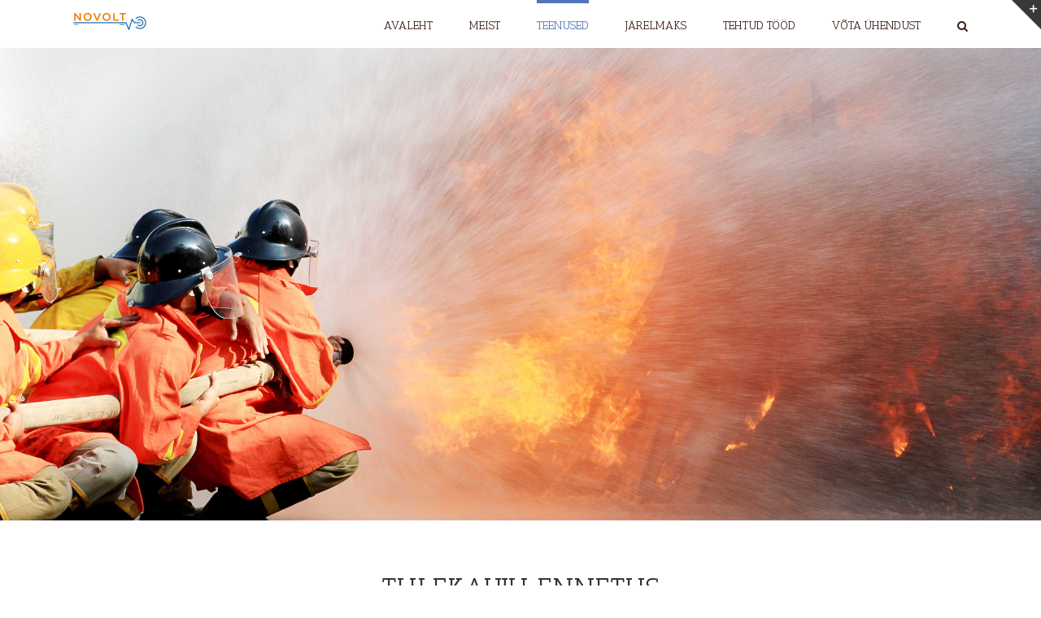

--- FILE ---
content_type: text/html; charset=utf-8
request_url: https://www.google.com/recaptcha/api2/anchor?ar=1&k=6Le9wKoUAAAAAFg_2-3S6S1Jw1Z3fmfK8_Pjh2UZ&co=aHR0cHM6Ly9ub3ZvbHQuZWU6NDQz&hl=et&v=TkacYOdEJbdB_JjX802TMer9&size=normal&anchor-ms=20000&execute-ms=15000&cb=8r7j99dq83e8
body_size: 46007
content:
<!DOCTYPE HTML><html dir="ltr" lang="et"><head><meta http-equiv="Content-Type" content="text/html; charset=UTF-8">
<meta http-equiv="X-UA-Compatible" content="IE=edge">
<title>reCAPTCHA</title>
<style type="text/css">
/* cyrillic-ext */
@font-face {
  font-family: 'Roboto';
  font-style: normal;
  font-weight: 400;
  src: url(//fonts.gstatic.com/s/roboto/v18/KFOmCnqEu92Fr1Mu72xKKTU1Kvnz.woff2) format('woff2');
  unicode-range: U+0460-052F, U+1C80-1C8A, U+20B4, U+2DE0-2DFF, U+A640-A69F, U+FE2E-FE2F;
}
/* cyrillic */
@font-face {
  font-family: 'Roboto';
  font-style: normal;
  font-weight: 400;
  src: url(//fonts.gstatic.com/s/roboto/v18/KFOmCnqEu92Fr1Mu5mxKKTU1Kvnz.woff2) format('woff2');
  unicode-range: U+0301, U+0400-045F, U+0490-0491, U+04B0-04B1, U+2116;
}
/* greek-ext */
@font-face {
  font-family: 'Roboto';
  font-style: normal;
  font-weight: 400;
  src: url(//fonts.gstatic.com/s/roboto/v18/KFOmCnqEu92Fr1Mu7mxKKTU1Kvnz.woff2) format('woff2');
  unicode-range: U+1F00-1FFF;
}
/* greek */
@font-face {
  font-family: 'Roboto';
  font-style: normal;
  font-weight: 400;
  src: url(//fonts.gstatic.com/s/roboto/v18/KFOmCnqEu92Fr1Mu4WxKKTU1Kvnz.woff2) format('woff2');
  unicode-range: U+0370-0377, U+037A-037F, U+0384-038A, U+038C, U+038E-03A1, U+03A3-03FF;
}
/* vietnamese */
@font-face {
  font-family: 'Roboto';
  font-style: normal;
  font-weight: 400;
  src: url(//fonts.gstatic.com/s/roboto/v18/KFOmCnqEu92Fr1Mu7WxKKTU1Kvnz.woff2) format('woff2');
  unicode-range: U+0102-0103, U+0110-0111, U+0128-0129, U+0168-0169, U+01A0-01A1, U+01AF-01B0, U+0300-0301, U+0303-0304, U+0308-0309, U+0323, U+0329, U+1EA0-1EF9, U+20AB;
}
/* latin-ext */
@font-face {
  font-family: 'Roboto';
  font-style: normal;
  font-weight: 400;
  src: url(//fonts.gstatic.com/s/roboto/v18/KFOmCnqEu92Fr1Mu7GxKKTU1Kvnz.woff2) format('woff2');
  unicode-range: U+0100-02BA, U+02BD-02C5, U+02C7-02CC, U+02CE-02D7, U+02DD-02FF, U+0304, U+0308, U+0329, U+1D00-1DBF, U+1E00-1E9F, U+1EF2-1EFF, U+2020, U+20A0-20AB, U+20AD-20C0, U+2113, U+2C60-2C7F, U+A720-A7FF;
}
/* latin */
@font-face {
  font-family: 'Roboto';
  font-style: normal;
  font-weight: 400;
  src: url(//fonts.gstatic.com/s/roboto/v18/KFOmCnqEu92Fr1Mu4mxKKTU1Kg.woff2) format('woff2');
  unicode-range: U+0000-00FF, U+0131, U+0152-0153, U+02BB-02BC, U+02C6, U+02DA, U+02DC, U+0304, U+0308, U+0329, U+2000-206F, U+20AC, U+2122, U+2191, U+2193, U+2212, U+2215, U+FEFF, U+FFFD;
}
/* cyrillic-ext */
@font-face {
  font-family: 'Roboto';
  font-style: normal;
  font-weight: 500;
  src: url(//fonts.gstatic.com/s/roboto/v18/KFOlCnqEu92Fr1MmEU9fCRc4AMP6lbBP.woff2) format('woff2');
  unicode-range: U+0460-052F, U+1C80-1C8A, U+20B4, U+2DE0-2DFF, U+A640-A69F, U+FE2E-FE2F;
}
/* cyrillic */
@font-face {
  font-family: 'Roboto';
  font-style: normal;
  font-weight: 500;
  src: url(//fonts.gstatic.com/s/roboto/v18/KFOlCnqEu92Fr1MmEU9fABc4AMP6lbBP.woff2) format('woff2');
  unicode-range: U+0301, U+0400-045F, U+0490-0491, U+04B0-04B1, U+2116;
}
/* greek-ext */
@font-face {
  font-family: 'Roboto';
  font-style: normal;
  font-weight: 500;
  src: url(//fonts.gstatic.com/s/roboto/v18/KFOlCnqEu92Fr1MmEU9fCBc4AMP6lbBP.woff2) format('woff2');
  unicode-range: U+1F00-1FFF;
}
/* greek */
@font-face {
  font-family: 'Roboto';
  font-style: normal;
  font-weight: 500;
  src: url(//fonts.gstatic.com/s/roboto/v18/KFOlCnqEu92Fr1MmEU9fBxc4AMP6lbBP.woff2) format('woff2');
  unicode-range: U+0370-0377, U+037A-037F, U+0384-038A, U+038C, U+038E-03A1, U+03A3-03FF;
}
/* vietnamese */
@font-face {
  font-family: 'Roboto';
  font-style: normal;
  font-weight: 500;
  src: url(//fonts.gstatic.com/s/roboto/v18/KFOlCnqEu92Fr1MmEU9fCxc4AMP6lbBP.woff2) format('woff2');
  unicode-range: U+0102-0103, U+0110-0111, U+0128-0129, U+0168-0169, U+01A0-01A1, U+01AF-01B0, U+0300-0301, U+0303-0304, U+0308-0309, U+0323, U+0329, U+1EA0-1EF9, U+20AB;
}
/* latin-ext */
@font-face {
  font-family: 'Roboto';
  font-style: normal;
  font-weight: 500;
  src: url(//fonts.gstatic.com/s/roboto/v18/KFOlCnqEu92Fr1MmEU9fChc4AMP6lbBP.woff2) format('woff2');
  unicode-range: U+0100-02BA, U+02BD-02C5, U+02C7-02CC, U+02CE-02D7, U+02DD-02FF, U+0304, U+0308, U+0329, U+1D00-1DBF, U+1E00-1E9F, U+1EF2-1EFF, U+2020, U+20A0-20AB, U+20AD-20C0, U+2113, U+2C60-2C7F, U+A720-A7FF;
}
/* latin */
@font-face {
  font-family: 'Roboto';
  font-style: normal;
  font-weight: 500;
  src: url(//fonts.gstatic.com/s/roboto/v18/KFOlCnqEu92Fr1MmEU9fBBc4AMP6lQ.woff2) format('woff2');
  unicode-range: U+0000-00FF, U+0131, U+0152-0153, U+02BB-02BC, U+02C6, U+02DA, U+02DC, U+0304, U+0308, U+0329, U+2000-206F, U+20AC, U+2122, U+2191, U+2193, U+2212, U+2215, U+FEFF, U+FFFD;
}
/* cyrillic-ext */
@font-face {
  font-family: 'Roboto';
  font-style: normal;
  font-weight: 900;
  src: url(//fonts.gstatic.com/s/roboto/v18/KFOlCnqEu92Fr1MmYUtfCRc4AMP6lbBP.woff2) format('woff2');
  unicode-range: U+0460-052F, U+1C80-1C8A, U+20B4, U+2DE0-2DFF, U+A640-A69F, U+FE2E-FE2F;
}
/* cyrillic */
@font-face {
  font-family: 'Roboto';
  font-style: normal;
  font-weight: 900;
  src: url(//fonts.gstatic.com/s/roboto/v18/KFOlCnqEu92Fr1MmYUtfABc4AMP6lbBP.woff2) format('woff2');
  unicode-range: U+0301, U+0400-045F, U+0490-0491, U+04B0-04B1, U+2116;
}
/* greek-ext */
@font-face {
  font-family: 'Roboto';
  font-style: normal;
  font-weight: 900;
  src: url(//fonts.gstatic.com/s/roboto/v18/KFOlCnqEu92Fr1MmYUtfCBc4AMP6lbBP.woff2) format('woff2');
  unicode-range: U+1F00-1FFF;
}
/* greek */
@font-face {
  font-family: 'Roboto';
  font-style: normal;
  font-weight: 900;
  src: url(//fonts.gstatic.com/s/roboto/v18/KFOlCnqEu92Fr1MmYUtfBxc4AMP6lbBP.woff2) format('woff2');
  unicode-range: U+0370-0377, U+037A-037F, U+0384-038A, U+038C, U+038E-03A1, U+03A3-03FF;
}
/* vietnamese */
@font-face {
  font-family: 'Roboto';
  font-style: normal;
  font-weight: 900;
  src: url(//fonts.gstatic.com/s/roboto/v18/KFOlCnqEu92Fr1MmYUtfCxc4AMP6lbBP.woff2) format('woff2');
  unicode-range: U+0102-0103, U+0110-0111, U+0128-0129, U+0168-0169, U+01A0-01A1, U+01AF-01B0, U+0300-0301, U+0303-0304, U+0308-0309, U+0323, U+0329, U+1EA0-1EF9, U+20AB;
}
/* latin-ext */
@font-face {
  font-family: 'Roboto';
  font-style: normal;
  font-weight: 900;
  src: url(//fonts.gstatic.com/s/roboto/v18/KFOlCnqEu92Fr1MmYUtfChc4AMP6lbBP.woff2) format('woff2');
  unicode-range: U+0100-02BA, U+02BD-02C5, U+02C7-02CC, U+02CE-02D7, U+02DD-02FF, U+0304, U+0308, U+0329, U+1D00-1DBF, U+1E00-1E9F, U+1EF2-1EFF, U+2020, U+20A0-20AB, U+20AD-20C0, U+2113, U+2C60-2C7F, U+A720-A7FF;
}
/* latin */
@font-face {
  font-family: 'Roboto';
  font-style: normal;
  font-weight: 900;
  src: url(//fonts.gstatic.com/s/roboto/v18/KFOlCnqEu92Fr1MmYUtfBBc4AMP6lQ.woff2) format('woff2');
  unicode-range: U+0000-00FF, U+0131, U+0152-0153, U+02BB-02BC, U+02C6, U+02DA, U+02DC, U+0304, U+0308, U+0329, U+2000-206F, U+20AC, U+2122, U+2191, U+2193, U+2212, U+2215, U+FEFF, U+FFFD;
}

</style>
<link rel="stylesheet" type="text/css" href="https://www.gstatic.com/recaptcha/releases/TkacYOdEJbdB_JjX802TMer9/styles__ltr.css">
<script nonce="JZ3DjXKO1d7h4TXzbmoLow" type="text/javascript">window['__recaptcha_api'] = 'https://www.google.com/recaptcha/api2/';</script>
<script type="text/javascript" src="https://www.gstatic.com/recaptcha/releases/TkacYOdEJbdB_JjX802TMer9/recaptcha__et.js" nonce="JZ3DjXKO1d7h4TXzbmoLow">
      
    </script></head>
<body><div id="rc-anchor-alert" class="rc-anchor-alert"></div>
<input type="hidden" id="recaptcha-token" value="[base64]">
<script type="text/javascript" nonce="JZ3DjXKO1d7h4TXzbmoLow">
      recaptcha.anchor.Main.init("[\x22ainput\x22,[\x22bgdata\x22,\x22\x22,\[base64]/SFtmKytdPWc6KGc8MjA0OD9IW2YrK109Zz4+NnwxOTI6KChnJjY0NTEyKT09NTUyOTYmJnYrMTxMLmxlbmd0aCYmKEwuY2hhckNvZGVBdCh2KzEpJjY0NTEyKT09NTYzMjA/[base64]/[base64]/[base64]/[base64]/[base64]/[base64]/[base64]/[base64]/[base64]/[base64]/[base64]/[base64]/[base64]\\u003d\\u003d\x22,\[base64]\x22,\x22woXDm8Kjw6wLN2ldcUPCkMKCw74mZ8O2OmnDtsKrZkLCscO5w7J2VsKJIcK8Y8KOKMKBwrRPwqjCkB4Lwod7w6vDkR1UwrzCvmsnwrrDol96FsOfwpR6w6HDnmjCtl8fwrXCicO/[base64]/DnTENw5TDmMKHw5Q3w4p6bW3CicK7w73DtsO+WcOIJcOhwp5Bw5kMbQrDssKHwo3Chh4EYXjCjMOmTcKkw4tFwr/CqUVXDMOaNsKnfEPDnUogCETDjnvCucOYwrE1ZMKWcMKIw71BM8KpMcOGw4vCmH/CqsOZw4E6R8OBYAYVDsOAw73CnMOLw7/Clnh8w4x2wrbCq00nExhXwpbCuQjDsE42QBEXET1Vw6nDtjJWCil+XcKZw4MIw4rCm8OxacOLwrNjEMKYTMKrWHFuw4rDiybDnMKEwrLCqnHDhXvDgjUwTBQsQCQaDMKVwpJDwql9BxMNw5/CiRddw5bCrUlGwqsrCkzCrmIgw5jCrMKOw5pfNFPCvDTDiMKpPsKYwovDqEsSG8KSwpbDj8KOB0EgwrbChMO7ZsOuwqrDvzXDq3kSTsKDwpHDucKwW8KywrRSw744IinCjcKAFxJHDjbCi3/DusKiw67CosOJw4nCs8OgcsKFwrHDmDfDmRTDpUE8wrDDj8KOSMKhL8K+OVkjwpwpwrAEWRfDmDdaw4zCkAnCtx1swrjDrTjDvXh2w7rDuFshw6wLw5DDjizCqBocw7LCgkRBQWpTU17Dkh8KEsO+cnrCj8O6ZcO9wqxkM8Kcw5fClMO+w4DCtg/[base64]/[base64]/CjDMON8OqSzd0eTTDp2XDpQskwpASwrIyaMKXwrBDw5oCwrZLXsOreEMXHiPCkVzCtgVpVRYFASXDtsKCw6EDw7jDv8Omw61cwoLCmMK1byRWwqzChjrCnWg3f8OyRMKlwrHCqMKrwpzClsOTXW7DtsO/[base64]/Du23Di8OLWsK6w5PCrcK3e8K8PMORfwfDlcKKTVrDt8KLGcORNH7Cp8ORQcO6w7ptR8KNw5XCoVh0wrQBemoDwr/Dhm3Dv8Oswp/DocKNMS9/w6DDpsKBwojCsj/CtBZdwoNFfcOXWsO6wrHCvcKvwpbCsXPClMOOasK8DMKowrvDrk4ZdlpsBsKRNMKcXsK2w7zDksKOw4Rfw4gzw4/CnwlcwqbClh/ClmLCnnPDpWIPwqDCncK/[base64]/wq4Zw5/CpMOdBsKEf8ORwqJ0wovDgMOfw4vDhWIRAcOFw7lcwq/DpgIzwofDqmHClsOewoxnwpnDn1fCrCNDw4EpVsKHw7zDkm/DqMO7w6nDlcKGw5IADcObwocmHsOhXsKzFcKrwqLDrTR7w65LbXAoC0UcTjXDhsKhBC7Dl8OZasOBw73ChzHDtMK7XAAPP8OKeT0vacOOGiXDtCojC8KXw7jCmcKXHnrDhGvDmsOZwqjCvsKFVMKEw7PCiS3ClsKOw6VLwr8kPx/DqAk3woViwq14KGhgwprCusKPL8Oof3jDsE0lwq3DvcOhw7fDhntqw4LDu8KjRsK+XBp5ajHDnFUnS8KVwovDpGA8EkZWZi/CvmLDjTQywoEnN3bCnDbDiX1zAsOOw4fDh3HDpsOIaWRgw45DRU1vw4rDrMO6w4ENwpMjw71pwp3Dnz47TXrCumAwacK+OcKzwpPDsRXCpRjCnRI/YMKgwotnKBbCsMOiwrDCrATCt8O8w6XDuUZtAAjDhQDDvMO0wo1Ow6DDsnlNwojCuXs7wprCmEwWMMOHXMKDLsOFwosKwqnCo8Oidl3ClB/CiDPCuXrDn3rDm17CgwHCksK7PsKNZcOHOMKgB0PCq1oawqjCgGF1IHk3cxrClkTCgBPChcKNV2ZCwrZuwqh7w6fDvcKfVG4Lw67Ci8KhwqfDh8OOwrfDu8OBU2bCngcoAMK8wq/[base64]/MsKqwrA4Z0XCmlrDvcOBwrjDsMONScKmw7vDt8Kjw4B8bcKZHcO7w4kswpcsw4oHwo8jwpTDgsO/woLDi1lCGsKBNcKYw5N/woPCqMKhw5lFWSEBw5PDp0BoCATCgVUDEMKZw61hwp/CngxZworDihDDv8OswrrDoMKYw5PCn8K5wqRnX8KpDw3CsMOANcKqfcOGwporw4nDklIGwqbDg19yw4LDhl0lfxLDsGvCsMKpwoTDj8O2w4ZYKQdow4PCmsKcT8KTw6NkwrfChsOjw6DCrMKANsO+wr/[base64]/DvjrCuWDDrsO8wqBowqZtwrctXh/DkcOnwqfDm8O5w67Crk3CnsKtw4NUZjEkwot+wpgGRR/CqsO2w50uw7VWIRXDtcKJSsKRSw0LwoBWak3Cp8KlwqfDucOZWF/DhxjDosOYesKaB8KNw6nCgMKPKV5CwqXCmMKRU8K4Og3CvGLDu8O8w7IEFEPDhAvChsO3w5/DuWgmdsOBw6Etw7sNwrECZDxjFBAUw6PCqxcsL8KDwrJfwqtJwq3CtMKqw4nCrG8fwrAWwpYfMld7wot3wrY6woLDhDkQw6XCqsOKw6dUcsONecOOwqINw5/CohzDqsOKw5LDgMK+wqghcsO9w7sTIcKHwq7CgcKZw4dzTsK1w7B5wpnDqwXCnMKzwoZWM8Kec1hewrnCj8O9GsKlcwRtbMKqwotcQsKwZsOVw6oKKicvY8OiB8KhwqpnGsOVe8OtwrRww7zDg1DDlMO7w5fCqVzDnsOuAW/Ci8KQOMKWEsOcw5TDoR5jCMOtwpnDm8OfMMOkwqMHw7/[base64]/Dnl1mQxTCj07Dghc1R3gpwowsw6PDmcObwrI0dcK8L2xDMMOVEMKjVcKgwpxDwpZPZcOaDl53wpzCmcOawqzDozZae2jClAZxCcKGdTTCgljDqHbCn8KzfsO2w4LCqcOOQcOPX0DClMOiw6Z4wqo4Y8O1wonDiGvCqsKBTBNJwpI1woXClzrDknnCvT0vwr9SHz/ClcOjwrbDhMKeQcOuwprCuzzDsB5veRjCjk82TWJcwoLCuMO4M8KSw44uw4/CmUHCksOXMUTClcOsw5PCrB0iwotFwq3DojDDhsOlwopaw78wGCjDtgXCrcKDw5Mgw5LCtMK9woDCrsKbEAk5wpbDjg9vPjbCl8KzFcOaEMKEwpFtbsKpCsKTwp0KFxRRFgJYwqLDvX/Cp1gbFMOZRkrDl8KEBh7CtcKkFcK/w4l0ElzDmSRQLGXDmjVNw5ZAwr/DjTUEwpEZecKTWAgaJ8Olw7IowqNUXzFPAcOyw5Noe8Kwf8KWeMO2eX/[base64]/ClnjDmMKbFcKrw4cbdyTCqA7DswDCjRTDpkYjwpxGwqJjw7PCpQzDsBnCm8OUby3CjF/[base64]/F8OUBsK6bCoBw4Q6wr7CvcOcwq5BMcOPwpZFeMOCw5UDwpglCAoUw7bCpcOHwqjCtMKIRMOUw5o7woXDisO1wrJ9wqw4wqrCr3ITaRTDrMKEW8K5w6d4SMOffsKvZD/[base64]/CuB3DhzJPGBLCrQ80RCM3IsOXw5jDnhTCiMKWSkxbwoFFw4HDo1ADHsKfIyfDsC09w4fChlY9Y8O7w47DgTNMcGrCpsKdUDEOch3Dond9wqNZw7hoe1dgw5g/BsKZe8O8PxRNH1NKw43DpMKgWmbDui0XSDDDvkBiQsKRGMKRw4lmcUdsw5Ihw6HChDbCoMKWw7NhRD3DqsK6fkjDmw0ow5NcAh5LVTxlwpPCmMOdw5fDmsOJw6LDgVvCsmRmI8KiwoNlQ8K+MGHCgzhqw5zDrsOMw5nDssOLwq/DhQLCn1zDscKZwrB0wqrCusO5D39kVMKQw5jDulnDvwPCvxbCn8KpPTlgBXMrH1Zmw5xSw41Fw7nDn8OswpJpw5vDnRjCinvDtRc1B8KsFR5fW8KrE8Krwq7DjsKZfVFbw7fDu8K2wqtFw6jDs8O+Tn3CocKobgPDhGQ+wqYpQ8KjZhQYw7Y/wqQ9wrHDtCrCggVsw6TDhMKxw5EVYcOFwpPDk8KpwrjDo1/CriRSVU/CpcOjRSY2wrVCwrxdw6/Drz9cJMKcaXodR1LCpsKTwpDDk2tJwogjLUcpITphwocMCzIzw4dWw6oMTxJbwoXDj8Kiw7fDm8KGwotwDcOLwq3Ch8KVFj/DqX/CqMO6BsOWWMOSw7LDl8KMWg9BTm3CiRAKEsOua8K2bWVjeHQQw7BUwoTClMKgQRY3DcK1wrfDgMKACsORwoXChsKrJFvCjGVgw4oGK0NzwoJWw4LDosKvIcOmVAEPQMKDwow0PFxxeW7DiMOKw6FJw4/DkijDkBA+UXp5wppowp/DqsOYwqkRwpPClzLCjsO9JMOHw7TDjcK2fAbDvD3DgMK6wq0McCdEwp9/wpAsw6/Cs2HCrCchP8KDfH9sw7bCiXXCkMK0G8KZV8KqAsKsw7bDlMKbw7ZGTCxbw77Cs8Oew4vDrMO4w7IIbsONTsO5w7QlwpvDl1jDpMKFwpvCu0LDsn1mNS7Dq8Kkw7g1w6TDux3CgsOJccKmP8KYw5zCssOTw4J/w4HCnhLCp8Oow47ClkLDgsOtd8O9S8OOMw3Dt8OdRMKPEFR6wpVxw4DDmGLDs8OZw59AwqMrTHJww6nDt8O2w6HDssKtwp/[base64]/CvsOrdMKPDiPDvsKwS8OhUMKgwqXCssKvNE5VWMOfw7bClmfCu3IWwpwbRsKewq3CrcOiMyAYe8O1w6PDt1s+d8KDw4LCpXHDmMOnw7B/[base64]/w4N7KsKySRIjQm3DhFTDmsKPw4t2DETDqmJtcA5jVDcxDcOlw6DCk8O9SsKtYUouNUfCg8KwbcOpWMOfwqEPXcKvwpl7HcO9woEmd1gUKlRZVkBjFcOkGXPDrErCiQZNw7plwpfDkcOqCUIvw4NpZsKzwr3CtMKZw67CvMOMw7fDjsKoXsO+wrsqwr/Cm1fDi8KtRsO6f8OJey7Dl1VPw5EOWsOYwrDDuGpdwrw9Z8KwFCvDmcOAw6h2woXCqEY/w6LCvH1+w4vDrjgowqY8w6NTF27CjsOSesOvw4oowq7Cu8K/w5rCsGvDm8KVNsKCw6/[base64]/[base64]/Dpy/DisOxU8OtZMObW3tGwoERwrQCw4/DmjdtUwwfwppjAMKdAE5ZwrnDpHBfBTfCnMOGVcOZwq1Fw7jCu8OjUMONw67DrsOJPwfDkcORPcO6w73CrUJ2wpBpw4jDosKsO2cFwovCvjAKw6fCmkXDmDt6UHrCv8ORw6vCsSsOw6XDgMKYd1xFw5bCtnEnw6rDomYOwq7DhMKFUcKxwpdXw60Jd8ONEi/[base64]/eignOCjDvsOHTxBcT8K5w55sAsOYw5LCoA7DiWl4w7hgE0RhwowzBWbCq1LDoijDvMOpw4XCgWkVHEDCs1xtw5XDm8K2M3pYOHjDszMrT8KywojCpxzCsyfCrcONwrHDpR/CjEXDg8O7woHDscOpdsOzwrluPGsFbmTCiFnCn1Vcw4PDhsOPWxkjSMOYwozDp3LCsjJqwp/Dq3JdVcKdGU/CviPCi8KvCsO4PBHDrcOwd8K5P8KlwoPDrCgwWgnDiU1qwrskwoDCsMK5G8KhTMOPHMORw6nDkcOEwpd7w7QIw7/Du13CqhYOWkJkw5siw6jCqxB1fkcrBmVGw7Y9LHgOKcOVwoDCkyvCoQURD8O5w4RiwoYzwqbDucOLwpoSL3HDl8K0E0/ClEENw5h9wq7ChsKVQMK/w7NswpnCrERWPMOzw4DDlT/DjBrDu8KTw5tXwoRXKkkdwrjDqcK7w57Ctx12worDtsKbwrRce0lxwrvCvxrCpAFMw6XDkl3DjDVZw5LDrgLCkng7w4TCpG3DrMOzLsO7ZcK4wrPDjx7CusOOBMOiVH5vwr/DsW/CiMKDwpnDh8OHQcOswo7CpVEZFsKRw6XDnMKbF8O9w6fCtcKBMcKOwrVnwqdBMRQRZMKMK8K1wqQowpkUwrU7b2BOIj/Dsh7Do8KLw5Qyw6cVwo/[base64]/[base64]/Dj8KII3JwEgwqw6YHAXdlwpY4I8OlIGl9fRfCrsK5w4jDhcK2wppIw6lFwoN6dkHDsmXCl8KbamFSwoBIAsKbK8Kyw7EgYsK7w5dzw4l4KX8ew5cww486cMO6BUPCt27ClS90wr/DgsKbwoLDn8KFw7HCiFrCriDDpMOea8KXw4bDhcKEHcK2wrHDigxZw7YfD8KFwowWwqFqw5fCrMKXHsO3wrdUwopYXW/Dk8KvwrvDkjcowqvDtMKKOMOtwo4ywqfDmyvDuMOywoHCvcKaNi/DmSbDisOiw6s7wqbDpcK6wq5Ww6wpLGbDgG3Dil3Du8O0FsKzw6APCQzDtMOpwpxIGDnDpcKmw4LDmA/Cs8ONwoHDgsO3M0ZuU8KIJxDCsMOJw4YxbcKQw4Bhwpskw5TCjMKZH0XCvsK6XAgOVcKew7l0Y3FgEF/DlFTDk2s5wrF3wr1zfwgEOcOPwoh5NDLCpRTDt0hPw5RMfz/CjMK9IkrCuMOmYH7DrMKIwolhUAFNdkEWCyHDn8Osw6zCom7CisO7cMKbwrwWwpEEacOxwrknwonCusKbQMK0w4hvw6t/[base64]/Cl0EcfXnCvyRuTsKqbMOYwprDgEYTwqVHRMOlw6jDlsKmBcK2wq/Di8Kkw7JNw4IgScKiwoDDuMKBKQBkZ8OkNMOFPcKjwp13Qyl/wrwUw6wbKg45NxDDlERKDsKFNGoHYmEXw5FaPsKQw7rCmsOkIhYmw54WLMKLIsOywolndgbClkcNX8KMJwDDn8OhS8OUwqxreMKIw73DhmEYw70fwqFRUsKhFTbCqMO8L8KLw6bDu8OjwqYaYzzChk/[base64]/Ct8Kgw5IRw59kQ8KLF8OkO8KUwoNoUcOZw5krw4TDpHkOPC5xUsO6w4VYbcOcVWd/LHQED8K2VcOew7Ivw5cVwp4LRMOyKcKFZ8OsT2HCuS1Ew5N/w5TCrsKJbBRVKsKEwqAtdXrDq3HDuhfDtjxZKyDCrnk+VcK/dMKyTUjCnsKqwo/[base64]/[base64]/w7pRwqvDl3/[base64]/DMO+CU3CgkQuNybChTnDvHpaDMKwWn13w7/DsQvCvcOLwqwewrhBwrnDhsKFw4ZhM0rCucKRw7fDi0fDmsOwe8KnwqzCihnCsEHCjMOqw7/Dq2VpRMKuezzCgSvCrcO8w4LDpkkzZ1fDl2nDkMOfVcKvwr3DuH3CgXfCmwhgworCtcKxCGvChTxlcBPDm8OFRcKrEn/DoD/DksOZfMKgHsOBw6/DsVgKw4/DqMK1MSY6w4fDj1LDtndJwphIwqvDoWRxMyLCqTjCh10zKnvDsDbDjFDClAjDmhARJAdaDRzDj1w1L3Vlw40XWMKaf1coHFjCtx4+wo1rXMKjV8O6WCtyccOIwqPCiEJqacOTcMO5a8KIw4UKw6Jzw5jCoH4IwrM0woPDoA/CusOJBFzCrw0Rw7jCvMOCwo1Fw5wmw4w/VMO5wrB7w57ClD3Ds2JieD52wqzCvsO+ZsOtasO0ScORw5jClHPColXCi8KXYzEsUU/CvGlLMsOpKw9SGsODC8OxYmk9DSkbX8Knw6AXw4Fww5XDosKxPMKZwqgfw53Dun17w6JgfMK9wr8LP2Azw6VVYsOOw4N3D8KiwrrDt8O1w50AwpwfwoJcfTgaKsO5wok/EcKiwq/DoMKYw5gDOsKtJS8QwoEbaMKgw6nDgAUDwrLDsEAjwo9FwrLDm8OcwpTDssKxw6PDqHJ2wqDCjDMyJgLCpMKyw6ESOW9XE0PCpQDCimxQwq5UwonDllsJw4rCr3fDmkrCk8KgTCnDpnrDrSQ5Uy/DscOzQm4Rw5fDhHjDvBLDg3Nhw6TDrMO5worCgzRfw6RwfcOqB8Kww4fCqMOjDMKtRcKTw5DDj8K/[base64]/w508XyMDw4AxJgPCosOEZAR6wq7CoxzDhsKFwpzDucKcwr/[base64]/TsK3wp1nwptWJsKaXMKIEnjCtnvCiQfCtcKlO8OZwrpgJ8Kvw4M7ZcOZBcOrWAzDlsOKIS7CoS7CssOCT3bCiANXwqofwoTCvcOSJyLDusKCw4Flw6PCnnbDpxvDkcO5LSscDsKKM8KRw7DDlsKPesK3UTZGXz4owozCh1TCr8Odwq3CncO5X8KJMyrCrER/wrzCpcKcw7XDpsKvRj/CvkhqwrXDssK2wrpFJWfCthQGw5RiwrXDki5IBMO4ZU7DrsK1wrgmKSJ+cMKgwrULw5/CqcOPwpIRwqTDrTkdw6t8CsOVW8OXwpROw6DDoMKKwprDgk5gfVHDh1FvOMOxw7vDun4SKcOlDMKOwojCqV5ybC/DicK9UATCgiUnLcOgw7rDhsKeXVTDoG3Cr8KPOcO1XW/DvMODAcOmwpvDvDh+wrDCv8OmOsKPe8OBwrPCvyhyQh3DklzCuj90w4EDw5DDp8KPX8KMOMK5wrtLeXVtwpPDt8K9w7zDpcK4wrQkY0dfLsODdMOcw6ZGLD4iwqtRw4XDsMO8w40uwpjDoCRgwrLChxgdwpLDusKUHifDlsKtwodVwq/CogHCikXDv8Kjw6Nxwo/CpEbDm8OQw5YpV8KTXkjDvsKFw715L8KAGMKXwoBFwrN4C8OEw5Vfw58YLg/CryUxw711YRnCmBBsCxXCgRDChm0Iwo82w5LDk1xhQ8O2QcOiFjvCo8O3wobCqGRawozDv8OEA8OJK8KsZHFLwrDDn8KOJMK6w48Hwrw4wqPDnx/ComkJYkIUfcOhw6c6HcOow57Cr8KGw4cUSgVJwpDCvSfCrMK8XHVdHWvCmBTDkiYBR1ZQw5PDim5mUsKnasKUfTHCo8OSwqnDoTLDkMOuXFHDoMKcwqc5w6sMQ2Z3DW3CqMOFMMOccURQE8O/w7xOwp7DpDTDklo9wovChcOSDsORElTDl2tYw5VFwr/ChsKtD0/CmXokE8KAwoPCqcOdacOgw4HCnnvDlQw9YcKCQSFTZcONeMK+wr5fwowbwpLCnMK7w57DgHUuw6jDhlclZMO4wqI2IcKJE2QNasOmw5DDk8Oqw7nCtV7DgcKrw4PDlwDDvF/DgBXDlcK6DmDDiRbCqSHDnhw4wrNYw4tOwoDDiXk7w7bCoF1zw7jDuDLCo0HCmF7DlMOEw4Ipw4zCscKIGDTChW/CmztgD17DiMKbwqrClsOSMsKvw5MFwr7DqT8Rw5/ClmVzbsKUw4vCpMKSBsK8wrZowobClMOLQ8KCwpXCgCzCgMOdHWZAFSdYw6zCjyvCqsKewr5Ww4PCqsKHwpfDpsK0w60JICAZwpI+w6FDHgVXWcKoLwvCrhNoCcObwqYKwrddwoHCpVvCqMK0HgLDr8KBwq87wrkIM8Oewp/Ck0BiFcKUwqRvbFnCilVtwoXDoWfDvcKoBMKJEsK0MsOow5MRwqPCkcOvIMOhwq/[base64]/Dq8K7w5fCoVzDgsOUf8OywoJGbTUzFh16GmFCwpLDlMOvb244wqLDgG8Yw4d2dsKewpvCs8KAwpDDr00yIHk/eHUMJjV5wr3DlDBWWsKAw5cqwqnDvCl5CsOSK8OMAMKrw6vDlsKEakNQDTfDo1p2BcOxMyDCtyAnw6vDocOfR8Olw43Dq0/[base64]/Cu3TCm8KOAlLDnMOSdRlWGsKBw7HCoD5CwonChMKuwp3ChVFwRcONOxMCaQQrw6QIfQYAXMKsw40VGGokD2vDi8KrwqzCn8K6w5trXxkgwovCoS/ClxvDm8O3wp4/GsOZE3EZw6FZJcOJwqgdGcO8w70hwq/[base64]/Dj0TCicOdwpZqGMKcw4g2EzNAwogiA8OyMMOEw40hScKYMwwPwrHCucKgwqApw5TDv8K4W2jCn2jDqktXPMOSw6w2wqvCqlsPRntvLmQiwpgJKFthPsO/Ikw5EX3CksK0LMKCwobDmMO3w6LDqy4THsKJwprDkjNFIsOUw59ETXrClw11ZV4/w5bDl8OwwoLCgU3Dtg8dIcKZfmsbwp3DjlVkwqzCpQHCrm5OworChQUoLAnDk2FuwqXDqmTCmsKmwpp+CsKUwoh0ACXDvCXDuGtZIcKYwoUze8OZCQowEBBiKzzCijFMPsKnTsKqw7QCdXAgwrZhwr/ClVUHOMKKSMKEYh3DhgNpesO1w7vClMO6MsO/[base64]/Dv8OhwqpZKcK8QmzCksOnw4XCkThUKsOyw7d2wrHDsh0Rw7LDpcKMw4vDgsKLw4Qbw4fCv8OpwoluHDtOCVcYSRfCimB2Q1g+ZHc+woA0wp1MVsOOwpwEPjHCocOWD8Kkw7QCw4cvw4/[base64]/[base64]/Ci8KRK07CuMK3M8O+w6k9w6VJd3dGw68jOFnCt8K8w5bDkGREwq5rc8KSPsOgMMKdwpE1A2pqwqzCicOVXsKbw53CqcKEaVFIPMKrw6nDqcKFw5PCocO2OX7CpcOvwq7Co23DswXDuisiDDjDhMO+w5MiAMKkwqFAaMOqGcOKw5cqE0/Cj1zCvHnDpVzCisOVNQHDvy4Pw7HCsy/CrcOyFi16w5XCvMK5w58mw6goCXR2LDhxKcKKw5BAw7MNw6/DsylPwrQEw7RCwpUSworCgcKOPMOBX1xsAsKnwrR6HMOiw7HDt8Ksw5hSKsOnw6tcA0dEc8OsZAPChsK+wrFNw7xjw5jCp8OLWcKbSH3DhMOiwpAMaMOkHQYFHMK1bhMUeGdfcMKFTm/[base64]/CosKsw5nCqEbCiSIzP8OQPWbClXzDvW8eGsK3ETUPw58aDjl7G8OZwpHCv8OrIsKRw7PDggcSwowsw7/CkUzDvMKZw5hCwoLDtBTDoBjDlWRpesO5KRrCkBHDsirCucO2w6oNwrPCmsOvCg/Cswsdw6wfZcKHNBXDo3c3GHHDs8KoAA9ewqU1w6ZHwqdSwoA1HcKAMsOuw7hNwqIUA8KBcsO7wodIw5rDlxACw59pw4LChMKxw67Cq0w5w4bCkcK+EMKAw5zDusORw6g2FwcRCsKIVMOPCSU1wqYgXcOkwqnDuTEkJwLDg8O5wotZK8O+Xn/[base64]/CgxHCtMKhFQvDiCDCs1JAw5PDrDoNwoERw5HDkWvDpWxYVEPCikUiwqrDrEXDlcOZXWDDjnZowqlkc2nCn8Ksw5RDwoLDvxEQOlgywp8UecOrM0XCusOQw6Y/WsKeOsKBwogbwpJJw7pzwrfCp8OechfChg7Cn8OdSMKcw703w47ClsOzw5nDtyTCu3DDvRMxD8K8wpgnwq4Jw4p7VMOFScOEwqzDjsOsAQLCl1HCisOgw57Cq3TCjcKBwoRFwod0wo0fwqFjXcORR3nCosO/T1NTe8K/w7RJengzw48gwoDDhENjf8O+woIkw6lyGMOpecKBwo/[base64]/Cu8Ofw6rDucKPw7jDmsOrwrphwoDDsAPDhS0QwpPDj3LDn8OUFFxZUAvCo1XCglkfWUpCw57CusKgwqLDs8OaA8O/ATYIwolhw5EVwqvCrsKOw5leSsO7MmpmF8Kmw6xswq0LVlhuw4szC8O3w6Qiw6PCncKCwqhowo7DisOiTMO0BMKOQMKOw5nDgcO8wq4dSk8abRNEGcKww57CpsKmwqDCvcOdw61swo8TH0gLXDTCshtpw44dHcOuwq/CgCvDnsKBRR/CksKJwrLClsKQPMOWw6vDt8Kyw5bCvVPCumwdwqnCq8O8wrUVw7Aww4/ClcKyw4w7UsKFD8O2QsKew4zDpmRbS0EHwrTCrTUqwofCtMOzw65ZGMO7w7hCw4nCocKWwph1wqM5PjtcLcK6w65AwqZGGHHDjMKhDRkjw5MwKVXCs8OlwopSWcKvwpnDlXcbwrFow6XColfDtH1Bw6XDhxEQHkZxL1lCfcKpwo8iwowNXcOcw6gOwr9IVC/Ct8KKw7h7w71UDcORw4PDvjAhwrXDuTnDpg9OHEcxw6ICbMOnAMK0w7Eew7UOD8KCw6/[base64]/[base64]/[base64]/wpfCtG/Du0DChFwdw4glJTNww77DijnCjcO+w5vCtATCmcOWA8O8AcOhw5YdcX0hw5Zhwq8ecFbCp3/Cp3DCjWzCii/DvcKtBMOswogww5TDnVPClMK3wrN2wq3CvsOpCVpqMcOJPcKqwogFw6o/w5okc2HCnAbDisOmDh3Cr8OSSGdqw6VARsK5w7Qpw7ppVFIRw6DDuzPDuRvDk8OiH8OBL03DthV8f8Kuw6PDkMOtwoLCoBdPJBzDiTLCi8OAw7PDlz3CoR/CpsKDWhrDg27Cl3zDryfDgmrDoMKFwrwyNcK/YV/Cm11VWwTCq8KCw7cEwpYxTcOOwpB0wrLCtsOdw4ANwpvDl8OGw4zDrH/DgTdywqLDlAPCvAdYZXZ1fFIewpZ/W8OBw6J8wqZSw4PDtjfDsyp6HAJIw6rCpsOJChQ+w5/Dk8KXw6DCtsOsLRzCjcKfDGfCsTfDunrDrcO6w6nCknB2wrwfXgoSP8KyO3fDo2sgeEjDgMOPwoXDnMKxIAvCjcO4wpAOOMKbw7zCpsOVw6bCscK8f8Oywohkw5wqwqLCiMKCw6HDqMKLwo/Dl8KVw5HCsRtmKTbClMOSYMKDOVNlwqJywqfDnsK5wpnDlC/DmMK/w57DuxVOdlQDcA/DokHCm8KFw6ZywoBCUMKLw5LCisOuw5oiw6F8w4cbwqJ8wpNmDsObGcKlEcO1QMKRw4FkVsKRDcOdw6fDsHHCisObPi3CtMK1wog6wo1CZRRiWwLCmzhNwrDDusO8UQZywqzCgmnDoxIMc8KOAmx2Yxk/O8KsWXRlO8KEA8OdX1rDhsO5cmPDtMKwwppfVRDCvMOmwpTDl0/Dj0HDnXFMw5vDvcKxaMOmWcK5O2HDr8OKfMOrwq/[base64]/DtlI1wovCnjjDhMOuJWFhw5NpDMO/[base64]/woAfw4PCrWjDvsO/esKqNMOuFA/DisKpwqZxO3PDkV4/w4hGw67DnWo5w4IkT21ubUbDjQxFGsKrCMKAw7RSY8K7w6bCksOkw5UybADClcOPw6TCl8OmBMKEGTdICEEYwrc/wqgnw4VGwpLClULCqcKrw51xwotmDsKOaFzCnGpww6/ChMKhwrbCpXfDgEACUsOqIsKkfMOwNsKyAEzCmQ4jJikaImDDqDlzwqDCtcOobsKXw7UQZMOoNMKBIsKEXHxoQn5jCSrDiTgvw6Mrw63DvgZHecKdworDo8O1M8Orw7B1IhIBbMOiwrnCojjDgi/[base64]/[base64]/ChsOCJcKMw4IeHsK3RMKowotKAsOQw4dzw7DDtMKJwqrCvwjCg2dlbMOTwrkmLzLClcKMTsKeZcODfR04A3bChcOBeT0nYsO7QsOKwpxhKnvDqWQxUDVpwpl3wro5HcKbecOLw7rDghzCnlZdRXLDqBDDicKUJMK9TDIEw6IMXznDhmVwwqJuw6bDsMKTBE/Csm3DpsKjUcOWTsOiw7kRd8O6JsKyKAnCuXRfDcKRworCgzNLwpbDtcOLK8KuasK/QkJFw5Qvw4Zdw61eBRs0eQrCkyzClcKuKhYCw47Cn8OdwqvCljZsw4w7wqvDrxzDnR4mwp/CvsOlJMO8JsKJw6Z3WMKvw49OwpjClsKuMQMFUMKpcsKWw7fCkmVjw7BuwofCqTXCn1lFCcOyw44gwoIiJG7DusOnS1vDu2JJYcKDD03Do3zCr3DDigpWIcKjKMKqw67Ds8K7w4bDu8K9asKcwqvCsF/Di3vDqzdgw7hJw6RnwohQBMKQw5PDvsOxHcOywovCvi3Dk8OsUsKYwpbCosO/woPCocKWwr8JwogUw71RfAbCpFfDhH4Df8KxcsK3PMKqw4XDhVlqw5JmPR/[base64]/ClTPCimrDslEMLx7DvsOtwrJiDsO5KhzCisKQNCJpwr7DucKAwq/DrEfDq1hTw40KLMK9HMOiYTw2wq/CrgXDoMO1NGTDtEcVwq/CuMKKw54JKMOAJkPCicKYbELClkVTd8OhCsKdwqHCncK/[base64]/wp7CqcK8C8KSbznDpDjDiMOqw6zDpxTDkMOswoRRIkbDnQNIw5JGIsOTwrgOwo9gblTDvsOAUcOCwqh8Pj4bw4fDtcOBCy/DgcKmw5HDiQ3DhMKxCGZJwopLw4QEZ8OKwrEEWWzCmwRYw5wbWcOcWW/CmxPDsTbDi3pHH8K8GMKucsONBsO6dMO5w69JPTFYAz7DocOSZyvCusKww7PDph/[base64]/Cp35oMFLDi8OfccK6Wy5Mw7dbQcOCU8OmwonDlMOZNBXCnsKLwqrCrDJtwoPDvMOIMMO7DcOJDiDDt8OAV8OlLAwHwrpNwr3ChcOofsOLZ8KHw5zCqg/[base64]/DsDXDscO4wqnDkVTCssOOejvCl8Kgw5cdQGvCvWLDqlLDhHTDvDciw4/[base64]/CnMKkEGJOw5FDCAXCnmDCg8OPQcK6HMKyacKUw4zCuBnDn0DCucKxw4VGw697PcKfwqHCqATDilvDulfCuHLDhDXCln3DqjxrdgPDujsdUDxlHcKXNB3DgcOfw6HDvMKgwp4Sw7IDw7DDtGrCt21sccK4OQlsQg/CkMOOGB3DosO0w63DoTB7GFrCkMOowqZocsKJwrAMwqIgCsOtdTALO8OAwrFFG2JFwr8wMMO1wrMnw5BwScORNQ/Dm8Ofwr9Dw6zCk8OPVsOswqpVQcKzSEPDim3CiEbDmkdyw4gNQwlIMCLDmR4bAsOSwoRMw5bCucKEw6jCqFYAHsO4Y8O+VVZ3DMOhw6IywrDCtRBVwrYvwq8ewpbCkT8IKTNUIsKIwoPDmznCuMObwrLCoi/Cp1fCm0U4wovDi2NDw6bDuGYBb8KiQEgDN8Kse8K3BSHDk8KUPcOTwrLDssKmOwxrwodJKTFTw7hHw4bCjMOLw4fDiH/[base64]/DpsKXO3Y+SsOkLMOfAsKIw5nDu8OHw7NfI8KXHcOVwpszalXCiMKbX0zDqDpiwpZtw4tUPCfCiVtcw4YUVC3DqgbCj8Okw7Ypw4BBWsKdGsKfCsKxdcOew5TDiMOXw5rCpj8kw5g/dWtrTE0+HcKXXcKtKsKTVMO7IB0MwpIawp3CpsKnIsOmYcOFwrIZGMOiwql+w5zDkMOXw6Z3w6ATwq/DmAQ8SQjDv8OXecOowp7Dv8KTEMKjeMOOJF3DocKqw77CnRZnwq7DusKzO8OPw4gxGcOXw57Cuj96Pl4TwrYcTGbChgtEw6PCqMKMwqAwwqPDtMORwpDCusK6KWrDjkfChB3DisK4w5AfNMKSVsO+wplsMw3Ct1DCiGYGwr1iGx/CscKJwpvDrC43WwFtwqYYwpAnwoU5IQ/DnBvDiElKw7VYw6MkwpBnw7zDtyjDlMKWwrvCoMKtdjJhw5rDpiDCqMKJwpPDr2XDvHF5D1Z3w53DqzfDkzVJCMO2LMKsw608NMKWw5DCoMK/ZMOmdFtlKy4YVcKITcKKwrA/F0vCr8Ozw7ksEAIpw4EiDDPCj3bDn0g7w5LDgcKVEzbCqz8hRMOcOsOQw4fDtDY4w4UUw7XCjRx9EcO9wo7Co8O0wpLDosKiwpYkYcKqw4Emw7bDkkUnBHAZG8OVwrXDpcOIwpzCvMOiFW4cU1xeBMK/[base64]/DicO3w6zDmRrCnzMNw7DCpV5Gw6Bqw7/DgMK9EwHDg8OdwodRw4TCnElbACfCuk7CqsK1w73CjsOiNsKNw7txA8O0w6/CjMKuWxXDlA/DqWxUw4nCgwzCv8KSDzdcL3zCj8OYG8KBQwPDmAzChsO1wrslw7nCqknDknV3w4nDhkjCpnLDosOOUcK3wqzDllgKBEHDnS01XcONJMOkRUUOLX7Du0E7QUDDnGITwqdVw5bCocKpNMOVwpDDmMO/w4vCliVDKcKzHXDCiAAiw7jClsK5b2RfSMKDwqQfw4A1DyjDjsKqSsKSSUDCqUnDv8KCwoRwN2w8ClN3w7p/wqltwoPDocKbw4DCsjnCvQQXaMOdw5o4BivCp8OOwqYIJA1jwpIObsKNNArDsSorw5rCpjPCk0EDVlddIDbDois9wrPDr8K0Oh16ZcKYwqRCGcK+w4DDpBMLKmlBVsOnScO1wo/DrcOSw5cKw7XDn1LDlsK0wpQ5w4hRw4IHSWLDqw03wpzCgTLDtsKyW8OgwqdjwpXCpsKGQsORSsKbwqxUUVrCujlTKsKzU8OaPsKGwrYUCn7CnMOhEcOqwo0\\u003d\x22],null,[\x22conf\x22,null,\x226Le9wKoUAAAAAFg_2-3S6S1Jw1Z3fmfK8_Pjh2UZ\x22,0,null,null,null,0,[16,21,125,63,73,95,87,41,43,42,83,102,105,109,121],[7668936,261],0,null,null,null,null,0,null,0,1,700,1,null,0,\[base64]/tzcYADoGZWF6dTZkEg4Iiv2INxgAOgVNZklJNBoZCAMSFR0U8JfjNw7/vqUGGcSdCRmc4owCGQ\\u003d\\u003d\x22,0,0,null,null,1,null,0,1],\x22https://novolt.ee:443\x22,null,[1,1,1],null,null,null,0,3600,[\x22https://www.google.com/intl/et/policies/privacy/\x22,\x22https://www.google.com/intl/et/policies/terms/\x22],\x22rsyFnq9Ue4zuKgRmvS721QJGCCyadHfZk7rmzVkeIoU\\u003d\x22,0,0,null,1,1763675688369,0,0,[27],null,[73,151,83,200,249],\x22RC-yS8d522ey2YO6A\x22,null,null,null,null,null,\x220dAFcWeA5GCw93lmlss8odyl8iujLzzZCdyh0S3EV0WyxBaNPHDIUByVjGW-yRdpXZBtEVVofRyojUm3MpGt_8xdBI_ZigVfs9ug\x22,1763758488451]");
    </script></body></html>

--- FILE ---
content_type: application/javascript
request_url: https://novolt.ee/wp-content/plugins/wp-table-builder/inc/frontend/js/wp-table-builder-frontend.js?ver=1.2.9
body_size: 11671
content:
function _toConsumableArray(arr) { if (Array.isArray(arr)) { for (var i = 0, arr2 = Array(arr.length); i < arr.length; i++) { arr2[i] = arr[i]; } return arr2; } else { return Array.from(arr); } }

var WPTB_CutGlueTable = {
    cutTableHorizontally: function cutTableHorizontally(rowBefore, table) {
        if (table && table.rows[rowBefore]) {
            for (var i = 0; i < rowBefore; i++) {
                var tableRowsIChildren = table.rows[i].children;

                for (var j = 0; j < tableRowsIChildren.length; j++) {
                    if (tableRowsIChildren[j].rowSpan > 1 && tableRowsIChildren[j].rowSpan > rowBefore - i) {
                        var newTdRowspan = tableRowsIChildren[j].rowSpan - rowBefore + i;
                        tableRowsIChildren[j].rowSpan = rowBefore - i;
                        if (!tableRowsIChildren[j].dataset.sameCellBeforeDivision) {
                            tableRowsIChildren[j].dataset.sameCellBeforeDivision = 'r' + i + 'c' + j;
                        }

                        var td = void 0;
                        if (table.hasOwnProperty('wptbCell')) {
                            td = new table.wptbCell(table.mark);
                            td = td.getDOMElement();
                        } else {
                            td = document.createElement('td');
                        }

                        var tdTopStyle = tableRowsIChildren[j].getAttribute('style');
                        td.setAttribute('style', tdTopStyle);
                        td.colSpan = tableRowsIChildren[j].colSpan;
                        td.rowSpan = newTdRowspan;
                        td.dataset.sameCellBeforeDivision = tableRowsIChildren[j].dataset.sameCellBeforeDivision;

                        var dataXIndex = tableRowsIChildren[j].dataset.xIndex;
                        var dataXIndexNext = parseInt(dataXIndex) + parseInt(tableRowsIChildren[j].colSpan);
                        var beforeTd = void 0;
                        while (!beforeTd && dataXIndexNext < table.maxCols) {
                            beforeTd = table.rows[rowBefore].querySelector('[data-x-index="' + dataXIndexNext + '"]');
                            dataXIndexNext++;
                        }
                        table.rows[rowBefore].insertBefore(td, beforeTd);

                        WPTB_RecalculateIndexes(table);
                    }
                }
            }
        }
    },
    glueTableHorizontally: function glueTableHorizontally(table) {
        if (table) {
            var tds = [].concat(_toConsumableArray(table.getElementsByTagName('td')));
            for (var i = 0; i < tds.length; i++) {
                if (tds[i].hasAttribute('data-same-cell-before-division')) {
                    var dataSameCellBeforeDivision = tds[i].dataset.sameCellBeforeDivision;
                    var tdsSameBeforeDivision = table.querySelectorAll('[data-same-cell-before-division="' + dataSameCellBeforeDivision + '"]');
                    for (var j = 0; j < tdsSameBeforeDivision.length; j++) {
                        if (tdsSameBeforeDivision[j] && tdsSameBeforeDivision[j + 1]) {
                            if (tdsSameBeforeDivision[j].parentNode && tdsSameBeforeDivision[j + 1].parentNode && !tdsSameBeforeDivision[j].parentNode.classList.contains('wptb-row-moving') && !tdsSameBeforeDivision[j + 1].parentNode.classList.contains('wptb-row-moving')) {
                                if (tdsSameBeforeDivision[j + 1].dataset.yIndex == parseInt(tdsSameBeforeDivision[j].dataset.yIndex) + parseInt(tdsSameBeforeDivision[j].rowSpan)) {
                                    tdsSameBeforeDivision[j].rowSpan += tdsSameBeforeDivision[j + 1].rowSpan;

                                    var tdsSameBeforeDivisionJPlusChildren = [].concat(_toConsumableArray(tdsSameBeforeDivision[j + 1].children));

                                    for (var k = 0; k < tdsSameBeforeDivisionJPlusChildren.length; k++) {
                                        tdsSameBeforeDivision[j].appendChild(tdsSameBeforeDivisionJPlusChildren[k]);
                                    }

                                    var nextRow = tdsSameBeforeDivision[j + 1].parentNode;
                                    nextRow.removeChild(tdsSameBeforeDivision[j + 1]);
                                }
                            }
                        }
                    }
                }
            }

            WPTB_RecalculateIndexes(table);
        }
    },
    cutTableVertically: function cutTableVertically(col, table) {
        for (var i = 0; i < table.rows.length; i++) {
            if (col < table.maxCols) {
                if (col != 0 && !table.rows[i].querySelector('[data-x-index="' + col + '"]')) {
                    var rowChildren = table.rows[i].children;

                    var td = void 0,
                        rowChildrenLength = rowChildren.length,
                        afterTd = void 0,
                        rowSpanNewTd = void 0,
                        colSpanOld = void 0,
                        colSpanNewTd = void 0;
                    for (var j = 0; j < rowChildrenLength; j++) {
                        if (rowChildren[j].colSpan > 1 && parseInt(rowChildren[j].dataset.xIndex) < col && parseInt(rowChildren[j].dataset.xIndex) + parseInt(rowChildren[j].colSpan) > col) {
                            if (table.hasOwnProperty('wptbCell')) {
                                td = new table.wptbCell(table.mark);
                                td = td.getDOMElement();
                            } else {
                                td = document.createElement('td');
                            }

                            rowSpanNewTd = rowChildren[j].rowSpan;
                            colSpanOld = rowChildren[j].colSpan;
                            rowChildren[j].colSpan = col - rowChildren[j].dataset.xIndex;
                            colSpanNewTd = colSpanOld - rowChildren[j].colSpan;

                            if (!rowChildren[j].dataset.sameCellBeforeDivision) {
                                rowChildren[j].dataset.sameCellBeforeDivision = 'r' + i + 'c' + j;
                            }

                            var tdLeftStyle = rowChildren[j].getAttribute('style');
                            td.setAttribute('style', tdLeftStyle);

                            var tdAnalogThisX = table.querySelector('[data-x-index="' + col + '"]');
                            if (tdAnalogThisX) {
                                td.style.width = tdAnalogThisX.style.width;
                            }

                            var tdAnalogThisY = table.querySelector('[data-y-index="' + i + '"]');
                            if (tdAnalogThisY) {
                                td.style.height = tdAnalogThisY.style.height;
                            }
                            if (rowChildren[j + 1]) {
                                afterTd = rowChildren[j + 1];
                            } else {
                                afterTd = null;
                            }

                            table.rows[i].insertBefore(td, afterTd);
                            td.colSpan = colSpanNewTd;
                            td.rowSpan = rowSpanNewTd;
                            td.dataset.sameCellBeforeDivision = rowChildren[j].dataset.sameCellBeforeDivision;
                            i += rowSpanNewTd - 1;
                            break;
                        }
                    }
                }
            }
            WPTB_RecalculateIndexes(table);
        }
    },
    glueTableVertically: function glueTableVertically(table) {
        if (table) {
            var tds = [].concat(_toConsumableArray(table.getElementsByTagName('td')));
            for (var i = 0; i < tds.length; i++) {
                if (tds[i].hasAttribute('data-same-cell-before-division')) {
                    var dataSameCellBeforeDivision = tds[i].dataset.sameCellBeforeDivision;
                    var tdsSameBeforeDivision = [].concat(_toConsumableArray(table.querySelectorAll('[data-same-cell-before-division="' + dataSameCellBeforeDivision + '"]')));

                    var jFirstTdGlue = null;
                    for (var j = 0; j < tdsSameBeforeDivision.length; j++) {
                        if (tdsSameBeforeDivision[j] && tdsSameBeforeDivision[j + 1] && !tdsSameBeforeDivision[j].classList.contains('wptb-column-moving') && !tdsSameBeforeDivision[j + 1].classList.contains('wptb-column-moving')) {
                            if (tdsSameBeforeDivision[j + 1].dataset.xIndex == parseInt(tdsSameBeforeDivision[j].dataset.xIndex) + parseInt(tdsSameBeforeDivision[j].colSpan)) {
                                if (jFirstTdGlue == null) {
                                    jFirstTdGlue = j;
                                }
                                tdsSameBeforeDivision[jFirstTdGlue].colSpan += tdsSameBeforeDivision[j + 1].colSpan;

                                var tdsSameBeforeDivisionJPlusChildren = [].concat(_toConsumableArray(tdsSameBeforeDivision[j + 1].children));

                                for (var k = 0; k < tdsSameBeforeDivisionJPlusChildren.length; k++) {
                                    tdsSameBeforeDivision[jFirstTdGlue].appendChild(tdsSameBeforeDivisionJPlusChildren[k]);
                                }

                                var thisRow = tdsSameBeforeDivision[j + 1].parentNode;
                                thisRow.removeChild(tdsSameBeforeDivision[j + 1]);
                            }
                        }
                    }
                }
            }

            WPTB_RecalculateIndexes(table);
        }
    }
};
function _toConsumableArray(arr) { if (Array.isArray(arr)) { for (var i = 0, arr2 = Array(arr.length); i < arr.length; i++) { arr2[i] = arr[i]; } return arr2; } else { return Array.from(arr); } }

var WPTB_SortableTable = function WPTB_SortableTable(table) {
	this.table = table;
	var thisObject = this;
	this.topRow = table.rows.length ? table.rows[0] : null;
	this.itemsPerHeader = 0;

	/**
  * sets the table to sort mode
  * @param {string} type
  * @param {boolean} active
  * @param {number} number
  */
	this.sortModeSwitcher = function (type, active, number) {
		if (type === 'vertical') {
			this.table.removeEventListener('click', this.sortableTableVerticalStart, false);

			if (active) {
				this.sortModeSwitcher('horizontal', false);
				this.sortingCellMouseMoveSwitcher('vertical', true);
				this.table.addEventListener('click', this.sortableTableVerticalStart, false);
				this.table.dataset.wptbSortableTableVertical = '1';
			} else {
				this.sortingCellMouseMoveSwitcher('vertical', false);
				delete this.table.dataset.wptbSortableTableVertical;
			}
		} else if (type === 'horizontal') {
			this.table.removeEventListener('click', this.sortableTableHorizontalStart, false);

			if (active) {
				this.sortModeSwitcher('vertical', false);
				this.sortingCellMouseMoveSwitcher('horizontal', true);
				this.table.addEventListener('click', this.sortableTableHorizontalStart, false);
				this.table.dataset.wptbSortableTableHorizontal = '1';
			} else {
				this.sortingCellMouseMoveSwitcher('horizontal', false);
				delete this.table.dataset.wptbSortableTableHorizontal;
			}
		}
	};

	/**
  * checks whether the table should be in the sort state
  * and connects the necessary handlers
  *
  * @param {object} responsiveFront
  */
	this.sortableTableInitialization = function (responsiveFront) {
		var type = '';
		var typeFirst = void 0;
		var typeSecond = void 0;
		if (this.table.dataset.wptbSortableTableVertical && this.table.dataset.wptbSortableTableVertical === '1') {
			typeFirst = 'vertical';
			typeSecond = 'horizontal';
		} else if (this.table.dataset.wptbSortableTableHorizontal && this.table.dataset.wptbSortableTableHorizontal === '1') {
			typeFirst = 'horizontal';
			typeSecond = 'vertical';
		}

		var switchMode = void 0;
		if (responsiveFront && responsiveFront.getDirective(this.table)) {
			switchMode = function switchMode() {
				var size = void 0;
				var directives = responsiveFront.getDirective(this.table);
				if (directives && directives.relativeWidth) {
					switch (directives.relativeWidth) {
						case 'window':
							// eslint-disable-next-line no-param-reassign
							size = window.innerWidth;
							break;
						case 'container':
							// get the size of the container table is in
							// eslint-disable-next-line no-param-reassign
							size = o.el.parentNode.parentNode.parentNode.clientWidth;
							break;
						default:
							// eslint-disable-next-line no-param-reassign
							size = window.innerWidth;
							break;
					}
				} else {
					size = this.table.getBoundingClientRect().width;
				}
				var sizeRangeId = responsiveFront.calculateRangeId(size, directives.breakpoints);
				type = typeFirst;
				if (sizeRangeId !== 'desktop') {
					if (directives.hasOwnProperty('modeOptions')) {
						var mode = directives.responsiveMode;
						var modeOptions = directives.modeOptions[mode];

						if (modeOptions.hasOwnProperty('topRowAsHeader') && modeOptions.topRowAsHeader.hasOwnProperty(sizeRangeId) && modeOptions.topRowAsHeader[sizeRangeId]) {
							if (modeOptions.hasOwnProperty('cellStackDirection') && modeOptions.cellStackDirection.hasOwnProperty(sizeRangeId)) {
								if (modeOptions.cellStackDirection[sizeRangeId] === 'row') {
									type = typeSecond;
								} else if (modeOptions.cellStackDirection[sizeRangeId] === 'column') {
									if (modeOptions.hasOwnProperty('cellsPerRow')) {
										this.itemsPerHeader = modeOptions.cellsPerRow[sizeRangeId];
									}
								}
							}
						}
					}
				}
				this.sortModeSwitcher(type, true);
			};
		} else {
			switchMode = function switchMode() {
				var type = typeFirst;
				if (this.table.classList.contains('wptb-mobile-view-active')) {
					if (this.table.classList.contains('wptb-table-preview-head')) {
						type = typeSecond;
					}
					var _table = this.table;
					this.table = _table.parentNode.parentNode.querySelector('.wptb-preview-table-mobile');
					this.sortModeSwitcher(type, true);
					this.table = _table;
					return;
				}

				this.sortModeSwitcher(type, true);
			};
		}

		switchMode.call(thisObject);
		this.table.addEventListener('table:rebuilt', function (e) {
			switchMode.call(thisObject);
		}, false);
	};

	/**
  * adds and deletes mousemove and mouseleave events handlers when happens switch sorting mode
  * and also can add necessary attributes
  *
  * @param {string} type
  * @param {boolean} active
  */
	this.sortingCellMouseMoveSwitcher = function (type, active) {
		if (type === 'vertical') {
			var rowsLength = this.table.rows.length;
			var dataYIndexStart = 0;
			while (rowsLength > 0) {
				var tds = this.table.querySelectorAll('[data-y-index="' + dataYIndexStart + '"]');
				tds = [].concat(_toConsumableArray(tds));
				tds.map(function (td) {
					td.removeEventListener('mousemove', sortingCellMouseMoveVertical, false);
					td.removeEventListener('mouseleave', tdMouseLeave, false);
					if (active) {
						td.addEventListener('mousemove', sortingCellMouseMoveVertical, false);
						td.addEventListener('mouseleave', tdMouseLeave, false);
						if (!td.dataset.sortedVertical) {
							td.dataset.sortedVertical = 'ask';
						}
					}
				});

				if (this.itemsPerHeader) {
					rowsLength -= this.itemsPerHeader + 1;
					dataYIndexStart += this.itemsPerHeader + 1;
				} else {
					rowsLength = 0;
				}
			}
		} else if (type === 'horizontal') {
			var _tds = this.table.querySelectorAll('[data-x-index="0"]');
			_tds = [].concat(_toConsumableArray(_tds));
			_tds.map(function (td) {
				td.removeEventListener('mousemove', sortingCellMouseMoveHorizontal, false);
				td.removeEventListener('mouseleave', tdMouseLeave, false);
				if (active) {
					td.addEventListener('mousemove', sortingCellMouseMoveHorizontal, false);
					td.addEventListener('mouseleave', tdMouseLeave, false);
				}
			});
		}
	};

	/**
  * adds a sortable-hover class for a cell when the cursor is over the sort icon (arrow)
  *
  * @param {event} e
  * @param {string} type
  * @param {HTMLElement} element td
  */
	function sortingCellMouseMov(e, type, element) {
		if (e.target.tagName === 'TD') {
			var x = e.offsetX == undefined ? e.layerX : e.offsetX;
			var y = e.offsetY == undefined ? e.layerY : e.offsetY;
			var xMatch = false;
			if (type === 'vertical' && e.target.clientWidth - x <= 35 || type === 'horizontal' && x <= 35) {
				xMatch = true;
			}
			if (xMatch && (e.target.clientHeight - 35) / 2 < y && (e.target.clientHeight + 35) / 2 > y) {
				element.classList.add('sortable-hover');
			} else {
				element.classList.remove('sortable-hover');
			}
		} else {
			element.classList.remove('sortable-hover');
		}
	}

	/**
  * calls sortingCellMouseMov with the type parameter set to vertical
  *
  * @param {event} e
  */
	function sortingCellMouseMoveVertical(e) {
		sortingCellMouseMov(e, 'vertical', this);
	}

	/**
  * calls sortingCellMouseMov with the type parameter set to horizontal
  *
  * @param {event} e
  */
	function sortingCellMouseMoveHorizontal(e) {
		sortingCellMouseMov(e, 'horizontal', this);
	}

	/**
  * remove sortable-hover class from cell when cursor leave cell
  */
	function tdMouseLeave() {
		this.classList.remove('sortable-hover');
	}

	/**
  * function for sorting the table vertically by the numeric content of cells
  *
  * @param {event} e
  * @param {HTMLElement} table
  * @param {string} type
  */
	function sortableTable(e, table, type) {
		if (e.target && e.target.tagName === 'TD' && !table.parentNode.classList.contains('wptb-preview-table-manage-cells')) {
			var tableWasSorted = false;
			if (type === 'vertical' && e.target.dataset.hasOwnProperty('sortedVertical')) {

				/**
     * if table have enabled param topRowAsHeader and sellsStackDirection is column
     * the top and bottom rows that will not be sorted are temporarily removed from the table
     */
				var tableRowsBefore = [];
				var tableRowsAfter = [];
				if (this.itemsPerHeader && this.itemsPerHeader < table.rows.length) {
					WPTB_RecalculateIndexes(table);
					var tableRowsArr = [].concat(_toConsumableArray(table.rows));
					var tableLastCont = table.querySelector('tbody') ? table.querySelector('tbody') : table;
					for (var i = 0; i < tableRowsArr.length; i++) {
						if (i < e.target.dataset.yIndex) {
							tableRowsBefore.push(tableRowsArr[i]);
							tableLastCont.removeChild(tableRowsArr[i]);
						} else if (i > e.target.dataset.yIndex + this.itemsPerHeader) {
							tableRowsAfter.push(tableRowsArr[i]);
							tableLastCont.removeChild(tableRowsArr[i]);
						}
					}
					WPTB_RecalculateIndexes(table);
				}

				var tds = table.querySelectorAll('[data-x-index="' + e.target.dataset.xIndex + '"]');
				tds = [].concat(_toConsumableArray(tds));

				/**
     * preparing table for sorting
     */
				var rowspan = void 0;
				var rowNum = void 0;
				tds.map(function (td) {
					if (!(rowspan = parseInt(td.rowSpan, 10))) {
						rowspan = 1;
					}
					rowNum = td.dataset.yIndex;
					WPTB_CutGlueTable.cutTableHorizontally(rowNum, table);
					rowNum += rowspan;
					WPTB_CutGlueTable.cutTableHorizontally(rowNum, table);
				});

				var rowsValuesArr = [];
				var rowsTdFirst = void 0;
				var tdYCoordsRowSpanPrevious = 0;
				var tableRowsPushed = [];
				for (var _i = 0; _i < tds.length; _i++) {
					var tdsChanged = changeSortingTdsCollection(e, table, tds, _i, tdYCoordsRowSpanPrevious, 'vertical');
					if (tdsChanged && tdsChanged.hasOwnProperty('i')) {
						tds = tdsChanged.tds;
						_i = tdsChanged.i;
						continue;
					} else if (tdsChanged) {
						tds = tdsChanged.tds;
					}

					var td = tds[_i];

					var tdRowspan = parseInt(td.rowSpan, 10);
					if (!tdRowspan) tdRowspan = 1;

					tdYCoordsRowSpanPrevious = parseInt(td.dataset.yIndex, 10) + tdRowspan;

					var textElementsValues = textElementsValuesGet(td);

					var rowsTd = [];
					for (var j = 0; j < tdRowspan; j++) {
						rowsTd.push(table.rows[parseInt(td.dataset.yIndex, 10) + j]);
						tableRowsPushed.push(parseInt(td.dataset.yIndex, 10) + j);
					}
					if (td.dataset.yIndex > 0) {
						rowsValuesArr.push({
							rowsTd: rowsTd,
							value: textElementsValues
						});
					} else {
						rowsTdFirst = rowsTd;
					}
				}

				var orderBy = setSortedAscDataAttr(e, 'sortedVertical');
				if (!orderBy) return;

				if (rowsValuesArr.length) rowsValuesArr.sort(function (prev, next) {
					return sortOrder(orderBy, prev, next);
				});

				rowsValuesArr.unshift({ rowsTd: rowsTdFirst });

				if (rowsValuesArr.length < table.rows.length) {
					for (var _i2 = 0; _i2 < table.rows.length; _i2++) {
						if (tableRowsPushed.indexOf(_i2) > -1) continue;
						var _rowsTd = [];
						_rowsTd.push(table.rows[_i2]);

						rowsValuesArr.push({
							rowsTd: _rowsTd
						});
					}
				}

				var tBody = table.querySelector('tbody');
				tBody.innerHTML = '';

				rowsValuesArr.map(function (rowsValObj) {
					rowsValObj.rowsTd.map(function (row) {
						tBody.appendChild(row);
					});
				});

				/**
     * returning previously deleted rows
     */
				if (tableRowsBefore.length) {
					var _tableLastCont = table.querySelector('tbody') ? table.querySelector('tbody') : table;
					if (_tableLastCont) {
						var trRef = _tableLastCont.querySelector('tr');
						tableRowsBefore.map(function (tr) {
							_tableLastCont.insertBefore(tr, trRef);
						});
					}
				}
				if (tableRowsAfter.length) {
					var _tableLastCont2 = table.querySelector('tbody') ? table.querySelector('tbody') : table;
					if (tBody) {
						tableRowsAfter.map(function (tr) {
							_tableLastCont2.appendChild(tr);
						});
					}
				}

				WPTB_RecalculateIndexes(table);

				WPTB_CutGlueTable.glueTableHorizontally(table);

				tableWasSorted = true;
			} else if (type === 'horizontal' && e.target.dataset.xIndex === '0') {
				var _tds2 = table.querySelectorAll('[data-y-index="' + e.target.dataset.yIndex + '"]');
				_tds2 = [].concat(_toConsumableArray(_tds2));

				// preparing table for sorting
				var colspan = void 0;
				var colNum = void 0;
				_tds2.map(function (td) {
					if (!(colspan = parseInt(td.colSpan, 10))) {
						colspan = 1;
					}
					colNum = td.dataset.xIndex;
					WPTB_CutGlueTable.cutTableVertically(colNum, table);
					colNum += colspan;
					WPTB_CutGlueTable.cutTableVertically(colNum, table);
				});

				var columnsValuesArr = [];
				var columnsTdFirst = void 0;

				var tdXCoordsColSpanPrevious = 0;
				for (var _i3 = 0; _i3 < _tds2.length; _i3++) {
					var _tdsChanged = changeSortingTdsCollection(e, table, _tds2, _i3, tdXCoordsColSpanPrevious, 'horizontal');
					if (_tdsChanged && _tdsChanged.hasOwnProperty('i')) {
						_tds2 = _tdsChanged.tds;
						_i3 = _tdsChanged.i;
						continue;
					} else if (_tdsChanged) {
						_tds2 = _tdsChanged.tds;
					}

					var _td = _tds2[_i3];
					var tdColspan = parseInt(_td.colSpan, 10);
					if (!tdColspan) tdColspan = 1;

					tdXCoordsColSpanPrevious = parseInt(_td.dataset.xIndex, 10) + tdColspan;

					var _textElementsValues = textElementsValuesGet(_td);
					var columnsTd = [];
					for (var _j = 0; _j < tdColspan; _j++) {
						var tdsColumn = [].concat(_toConsumableArray(table.querySelectorAll('[data-x-index="' + (parseInt(_td.dataset.xIndex, 10) + _j) + '"]')));
						columnsTd.push(tdsColumn);
					}
					if (_td.dataset.xIndex > 0) {
						columnsValuesArr.push({
							columnsTd: columnsTd,
							value: _textElementsValues
						});
					} else {
						columnsTdFirst = columnsTd;
					}
				}

				var _orderBy = setSortedAscDataAttr(e, 'sortedHorizontal');
				if (!_orderBy) return;

				if (columnsValuesArr.length) columnsValuesArr.sort(function (prev, next) {
					return sortOrder(_orderBy, prev, next);
				});

				columnsValuesArr.unshift({ columnsTd: columnsTdFirst });

				if (columnsValuesArr.length < table.maxCols) {
					var difference = table.maxCols - columnsValuesArr.length;
					for (var _i4 = 0; _i4 < difference; _i4++) {
						var _tdsColumn = [].concat(_toConsumableArray(table.querySelectorAll('[data-x-index="' + (parseInt(table.maxCols, 10) - parseInt(difference, 10) + _i4) + '"]')));

						columnsValuesArr.push({
							columnsTd: [_tdsColumn]
						});
					}
				}

				for (var _i5 = 0; _i5 < table.rows.length; _i5++) {
					table.rows[_i5].innerHTML = '';
				}

				columnsValuesArr.map(function (columnsValObj) {
					columnsValObj.columnsTd.map(function (tdsColumn) {
						tdsColumn.map(function (td) {
							table.rows[td.dataset.yIndex].appendChild(td);
						});
					});
				});

				WPTB_RecalculateIndexes(table);

				WPTB_CutGlueTable.glueTableVertically(table);

				tableWasSorted = true;
			}

			if (tableWasSorted) {
				removeCellsAttrAfterDivision(table);

				if (table.hasOwnProperty('tableSM')) {
					var tableSM = table.tableSM();
					new tableSM().tableStateSet();
				}
			}
		}
	}

	/**
  * Function that sets the data-attribute with the number of the row or column
  * that the table was sorted by. Returns the number of a row or column
  *
  * @param {event} e
  * @param {string} dataAttr
  * @returns {null|boolean}
  */
	function setSortedAscDataAttr(e, dataAttr) {
		if (e.currentTarget && (e.currentTarget.classList.contains('wptb-preview-table') || e.currentTarget.classList.contains('wptb-preview-table-mobile'))) {
			if (!e.target.dataset[dataAttr] || e.target.dataset[dataAttr] === 'ask') {
				e.target.dataset[dataAttr] = 'desk';
			} else {
				e.target.dataset[dataAttr] = 'ask';
			}

			return e.target.dataset[dataAttr];
		}

		return false;
	}

	/**
  * defines the sorting order
  *
  * @param {string} orderBy
  * @param prev
  * @param next
  * @returns {number}
  */
	function sortOrder() {
		var orderBy = arguments.length > 0 && arguments[0] !== undefined ? arguments[0] : 'ask';
		var prev = arguments[1];
		var next = arguments[2];

		var prevValue = prev.value;
		var nextValue = next.value;
		if (parseInt(prevValue) && parseInt(nextValue)) {
			prevValue = parseInt(prevValue);
			nextValue = parseInt(nextValue);
		}

		if (orderBy === 'ask') {
			if (prevValue < nextValue) {
				return -1;
			}
			if (prevValue === nextValue) {
				return 0;
			}
			return 1;
		}
		if (prevValue < nextValue) {
			return 1;
		}
		if (prevValue === nextValue) {
			return 0;
		}
		return -1;
	}

	/**
  * return cell text elements values
  *
  * @param cell {HTMLElement}
  * @returns {string}
  */
	function textElementsValuesGet(cell) {
		var textElements = cell.querySelectorAll('.wptb-text-container');
		textElements = [].concat(_toConsumableArray(textElements));
		var value = '';
		for (var j = 0; j < textElements.length; j++) {
			var p = textElements[j].querySelector('p');
			value += p.innerText;
			if (j !== textElements.length - 1) value += ' ';
		}

		return value;
	}

	/**
  * adds cells to the collection of cells in the row or column that the table is sorted by.
  * These added cells are not originally were added in the collection,
  * because they are combined with cells from higher rows or left-side columns
  *
  * @param {event} e
  * @param {HTMLElement} table
  * @param {array} tds
  * @param {number} i
  * @param {number} tdIndexSpanPrev
  * @param {string} type
  * @returns {{tds: *}|boolean|{tds: *, i: *}}
  */
	function changeSortingTdsCollection(e, table, tds, i, tdIndexSpanPrev, type) {
		var td = tds[i];
		var tdsCollectionChanged = false;
		var collectionTds = void 0;
		var collectionTdsJSpan = void 0;
		var collectionTdsJSpanProperty = void 0;
		var indexName = void 0;
		var indexNameCamelCase = void 0;
		var indexNamePerpendicularCamelCase = void 0;
		var tdSpanProperty = void 0;
		// max rows or columns column
		var tableGroupCount = void 0;

		if (type === 'vertical') {
			collectionTdsJSpanProperty = 'colSpan';
			indexName = 'data-y-index';
			indexNameCamelCase = 'yIndex';
			indexNamePerpendicularCamelCase = 'xIndex';
			tdSpanProperty = 'rowSpan';
			tableGroupCount = table.rows.length;
		} else if (type === 'horizontal') {
			collectionTdsJSpanProperty = 'rowSpan';
			indexName = 'data-x-index';
			indexNameCamelCase = 'xIndex';
			indexNamePerpendicularCamelCase = 'yIndex';
			tdSpanProperty = 'colSpan';
			tableGroupCount = table.maxCols;
		}

		if (td.dataset[indexNameCamelCase] - tdIndexSpanPrev > 0) {
			collectionTds = table.querySelectorAll('[' + indexName + '="' + tdIndexSpanPrev + '"]');

			for (var j = 0; j < collectionTds.length; j++) {
				collectionTdsJSpan = collectionTds[j][collectionTdsJSpanProperty];
				if (!collectionTdsJSpan) collectionTdsJSpan = 1;

				if (collectionTds[j].dataset[indexNamePerpendicularCamelCase] < e.target.dataset[indexNamePerpendicularCamelCase] && parseInt(collectionTds[j].dataset[indexNamePerpendicularCamelCase], 10) + parseInt(collectionTdsJSpan, 10) > e.target.dataset[indexNamePerpendicularCamelCase]) {
					tds.splice(i, 0, collectionTds[j]);
					tdsCollectionChanged = true;
					i--;
					break;
				}
			}
		}

		if (tdsCollectionChanged) return { tds: tds, i: i };

		var tdSpan = parseInt(td[tdSpanProperty], 10);
		if (!tdSpan) tdSpan = 1;
		if (i == tds.length - 1 && parseInt(td.dataset[indexNameCamelCase], 10) + tdSpan < tableGroupCount) {
			collectionTds = table.querySelectorAll('[' + indexName + '="' + (parseInt(td.dataset[indexNameCamelCase], 10) + tdSpan) + '"]');
			for (var _j2 = 0; _j2 < collectionTds.length; _j2++) {
				collectionTdsJSpan = collectionTds[_j2][collectionTdsJSpanProperty];
				if (!collectionTdsJSpan) collectionTdsJSpan = 1;

				if (collectionTds[_j2].dataset[indexNamePerpendicularCamelCase] < e.target.dataset[indexNamePerpendicularCamelCase] && parseInt(collectionTds[_j2].dataset[indexNamePerpendicularCamelCase], 10) + parseInt(collectionTdsJSpan, 10) > e.target.dataset[indexNamePerpendicularCamelCase]) {
					tds.push(collectionTds[_j2]);
					tdsCollectionChanged = true;
					break;
				}
			}
		}

		if (tdsCollectionChanged) return { tds: tds };
		return false;
	}

	/**
  * remove cells attributes which were used for division table
  *
  * @param {HTMLElement} table
  */
	function removeCellsAttrAfterDivision(table) {
		var tdsAll = [].concat(_toConsumableArray(table.getElementsByTagName('td')));
		for (var i = 0; i < tdsAll.length; i++) {
			if (tdsAll[i].hasAttribute('data-same-cell-before-division')) {
				tdsAll[i].removeAttribute('data-same-cell-before-division');
			}
		}
	}

	/**
  * function for run sorting table vertically
  *
  * @param {event} e
  */
	this.sortableTableVerticalStart = function (e) {
		sortableTable.call(thisObject, e, table, 'vertical');
	};

	/**
  * function for run sorting table horizontally
  *
  * @param {event} e
  */
	this.sortableTableHorizontalStart = function (e) {
		sortableTable.call(thisObject, e, table, 'horizontal');
	};
};
var WPTB_RecalculateIndexes = function WPTB_RecalculateIndexes(table) {
    var trs = table.getElementsByTagName('tr'),
        tds = void 0,
        maxCols = 0,
        maxColsFull = 0,
        tdsArr = [];

    for (var i = 0; i < trs.length; i++) {
        tds = trs[i].getElementsByTagName('td');

        if (tdsArr[i] == undefined) {
            tdsArr[i] = [];
        }

        var jMainIter = 0;
        for (var j = 0; j < tds.length; j++) {
            if (tdsArr[i][j] != undefined) {
                for (var y = 0; y < 100; y++) {
                    if (tdsArr[i][jMainIter] != undefined) {
                        jMainIter++;
                        continue;
                    }
                    tdsArr[i][jMainIter] = tds[j];
                    tds[j].dataset.xIndex = jMainIter;
                    break;
                }
            } else {
                tdsArr[i][j] = tds[j];
                tds[j].dataset.xIndex = jMainIter;
            }
            tds[j].dataset.yIndex = i;

            if (tds[j].colSpan > 1) {
                for (var k = 1; k < tds[j].colSpan; k++) {
                    jMainIter++;
                    tdsArr[i][jMainIter] = 'tdDummy';
                }
            }

            if (tds[j].rowSpan > 1) {
                for (var x = 1; x < tds[j].rowSpan; x++) {
                    if (tdsArr[i + x] == undefined) {
                        tdsArr[i + x] = [];
                    }
                    for (var z = 0; z < tds[j].colSpan; z++) {
                        tdsArr[i + x][jMainIter - tds[j].colSpan + 1 + z] = 'tdDummy';
                    }
                }
            }
            jMainIter++;
        }

        if (tds.length > maxCols) {
            maxCols = tds.length;
        }

        if (i == 0) {
            maxColsFull = jMainIter;
        }
    }
    table.columns = maxCols;
    table.maxCols = maxColsFull;
};
(function ($) {
	/**
  * All of the code for your public-facing JavaScript source
  * should reside in this file.
  *
  * Note: It has been assumed you will write jQuery code here, so the
  * $ function reference has been prepared for usage within the scope
  * of this function.
  *
  * This enables you to define handlers, for when the DOM is ready:
  *
  * $(function() {
  *
  * });
  *
  * When the window is loaded:
  *
  * $( window ).load(function() {
  *
  * });
  *
  * ...and/or other possibilities.
  *
  * Ideally, it is not considered best practise to attach more than a
  * single DOM-ready or window-load handler for a particular page.
  * Although scripts in the WordPress core, Plugins and Themes may be
  * practising this, we should strive to set a better example in our own work.
  *
  * The file is enqueued from inc/frontend/class-frontend.php.
  */

	jQuery(document).ready(function ($) {
		var tableContainers = document.getElementsByClassName('wptb-table-container');
		/**
   * Adds hover color change support for supported button elements.
   */
		function addHoverSupport(querySelector) {
			var buttons = Array.from(document.querySelectorAll(querySelector));

			buttons.map(function (b) {
				b.addEventListener('mouseenter', function (e) {
					var el = e.target;
					// hover background-color
					if (el.dataset.wptbElementHoverBgColor) {
						el.style.backgroundColor = el.dataset.wptbElementHoverBgColor;
					}
					// hover color
					if (el.dataset.wptbElementHoverTextColor) {
						el.style.color = el.dataset.wptbElementHoverTextColor;
					}
					// hover scale
					if (el.dataset.wptbElementHoverScale) {
						el.style.transform = 'scale(' + b.dataset.wptbElementHoverScale + ')';
					}
				});

				b.addEventListener('mouseleave', function (e) {
					// reset all supported hover properties to their default value
					var el = e.target;
					if (el.dataset.wptbElementHoverBgColor) {
						el.style.backgroundColor = el.dataset.wptbElementBgColor;
					}
					if (el.dataset.wptbElementHoverTextColor) {
						el.style.color = el.dataset.wptbElementColor;
					}
					if (el.dataset.wptbElementHoverScale) {
						el.style.transform = 'scale(1)';
					}
				});
			});
		}

		// add all kind of functions that have event listeners before responsive table reconstruction to make sure those event listeners are carried over to their clones
		addHoverSupport('.wptb-preview-table .wptb-button');

		/**
   * function wptb_tableContainerSectionSmall
   * add class ( wptb-section-small ) in small width
   * remove this class in large width
   * @returns {void}
   */
		function wptb_tableContainerSectionSmall() {
			var wptbTableContainer = jQuery('.wptb-table-container');
			var sw = wptbTableContainer.width();
			if (wptbTableContainer.length > 0) {
				if (sw < 480) {
					wptbTableContainer.addClass('wptb-section-small');
				} else {
					wptbTableContainer.removeClass('wptb-section-small');
				}
			}
		}

		/**
   * function wptb_tableGenerateMobile
   * generates a mobile view of the table
   * when the top row of the table is not a heading
   * @returns {void}
   */
		function wptb_tableGenerateMobile() {
			var wptbTableContainer = document.getElementsByClassName('wptb-table-container');
			var wptbPreviewTable = document.getElementsByClassName('wptb-preview-table');
			var wptbPreviewTableMobile = document.getElementsByClassName('wptb-preview-table-mobile');
			if (wptbTableContainer.length > 0 && wptbPreviewTable.length > 0) {
				var sw = wptbTableContainer[0].offsetWidth;
				if (sw < 480) {
					wptbPreviewTable[0].style.display = 'none';

					if (wptbPreviewTableMobile.length == 0) {
						var tableRows = wptbPreviewTable[0].rows;
						var tableRowTop = tableRows[0];
						var tableRowTopChildren = tableRowTop.children;
						var columnCount = 0;

						for (var i = 0; i < tableRowTopChildren.length; i++) {
							columnCount += tableRowTopChildren[i].colSpan;
						}

						var newTableArray = [];

						for (var _i = 0; _i < columnCount; _i++) {
							newTableArray[_i] = [];
						}

						for (var _i2 = 0; _i2 < tableRows.length; _i2++) {
							var rowChildren = tableRows[_i2].children;

							for (var j = 0; j < columnCount; j++) {
								if (rowChildren[j].dataset.xIndex == j) {
									var tdNew = rowChildren[j].cloneNode(true);
									if (tableRows[_i2].style.backgroundColor) {
										tdNew.style.backgroundColor = tableRows[_i2].style.backgroundColor;
									}
									newTableArray[j].push(tdNew);
								} else {
									newTableArray[j].push('');
								}
							}
						}

						var table = document.createElement('table');
						table.classList.add('wptb-preview-table-mobile');
						var tableStyle = wptbPreviewTable[0].getAttribute('style');
						table.setAttribute('style', tableStyle);
						table.style.display = 'table';
						for (var _i3 = 0; _i3 < columnCount; _i3++) {
							var row = table.insertRow(-1);
							row.classList.add('wptb-row');

							for (var _j = 0; _j < tableRows.length; _j++) {
								if (newTableArray[_i3][_j]) {
									row.appendChild(newTableArray[_i3][_j]);
								}
							}
						}

						wptbTableContainer[0].appendChild(table);
					} else {
						wptbPreviewTableMobile[0].style.display = 'table';
					}
				} else {
					wptbPreviewTable[0].style.display = 'table';
					if (wptbPreviewTableMobile.length > 0) {
						wptbPreviewTableMobile[0].style.display = 'none';
					}
				}
			}
		}

		wptb_tdDefaultWidth();
		wptb_tableReconstraction();

		// when window resize call wpcd_archiveSectionSmall and wptb_tableGenerateMobile
		$(window).resize(function () {
			wptb_tdDefaultWidth();
			wptb_tableReconstraction();
		});

		function wptb_tableReconstraction() {
			for (var i = 0; i < tableContainers.length; i++) {
				var tableContainer = tableContainers[i];

				// Set default indicator of creating a new table in true
				var createNewTableIndic = true;

				var previewTable = tableContainer.getElementsByClassName('wptb-preview-table');
				var tableContainerMatrix = tableContainer.getElementsByClassName('wptb-table-container-matrix');

				if (previewTable.length > 0 && tableContainerMatrix.length > 0) {
					previewTable = previewTable[0];
					tableContainerMatrix = tableContainerMatrix[0];
					previewTable.style.display = 'table';

					if (previewTable.dataset.wptbTableAlignment) {
						var wptbTableAlignment = previewTable.dataset.wptbTableAlignment;


						var wptbTableContainerWidth = tableContainer.offsetWidth;
						if (wptbTableContainerWidth < previewTable.offsetWidth) {
							previewTable.style.float = null;
						} else if (wptbTableAlignment == 'center') {
							previewTable.style.float = null;
						} else {
							previewTable.style.float = wptbTableAlignment;
						}

						if (wptbTableAlignment == 'center') {
							tableContainer.style.float = null;
						} else {
							tableContainer.style.float = wptbTableAlignment;
						}
					}

					// check data parametrs reconstraction and wptbAdaptiveTable if they are both equal 1 then continue
					if (previewTable.dataset.reconstraction == 1 && previewTable.dataset.wptbAdaptiveTable == 1) {
						// get widths for wptb-table-container and wptb-preview-table
						var tableContainerWidth = tableContainer.offsetWidth;
						var previewTableWidth = previewTable.offsetWidth;

						// get count of table columns
						var tableColumns = void 0;
						var previewTableRows = previewTable.rows;
						if (previewTableRows.length > 0) {
							var firstRow = previewTableRows[0];
							var tdsRow = firstRow.querySelectorAll('td');

							tableColumns = tdsRow.length;
						}

						// check the top line if it is presented as a title
						var tablePreviewHeadIndic = previewTable.classList.contains('wptb-table-preview-head');

						// check conditions: if table top row is as "header" - table must have more that two columns,
						// otherwise table must have more taht one columns
						var tableReconstructed = false;
						var wptbPreviewTableMobile = void 0;
						if ((!tablePreviewHeadIndic || tableColumns > 2) && tableColumns > 1) {
							// if width of wptb-table-container less then width of wptb-preview-table -
							// continue the way creation new mobile table
							if (tableContainerWidth < previewTableWidth) {
								tableContainer.style.overflow = 'unset';

								// hide wptb-table-container-matrix
								if (tableContainerMatrix && !tableContainerMatrix.classList.contains('wptb-matrix-hide')) {
									tableContainerMatrix.classList.add('wptb-matrix-hide');
									tableReconstructed = true;
								}
								previewTable.classList.add('wptb-mobile-view-active');

								if (previewTable.rows && tableColumns) {
									// we get the estimated cell width
									var tdWidth = previewTableWidth / tableColumns;

									// get the quantity of whole Columns that are can placed in the container
									var wholeColumnsInContainer = Math.floor(tableContainerWidth / tdWidth);
									if (wholeColumnsInContainer < 1) wholeColumnsInContainer = 1;

									// check for the existence of a mobile table
									// if it available, check this table for compliance
									// with our conditions. If it compliance, remain this table
									// and cancel creating a new table ( createNewTableIndic = false ).
									if (tableContainer.getElementsByClassName('wptb-preview-table-mobile').length > 0) {
										wptbPreviewTableMobile = tableContainer.getElementsByClassName('wptb-preview-table-mobile')[0];
										wptbPreviewTableMobile.classList.remove('wptb-mobile-hide');
										var dataWholeColumnInContainer = wptbPreviewTableMobile.dataset.wholeColumnsInContainer;

										if (dataWholeColumnInContainer == wholeColumnsInContainer && previewTable.classList.contains('wptb-table-preview-head')) {
											createNewTableIndic = false;
										} else if (dataWholeColumnInContainer == wholeColumnsInContainer && !previewTable.classList.contains('wptb-table-preview-head') && (tableContainerWidth > 480 || wptbPreviewTableMobile.column == 1)) {
											createNewTableIndic = false;
										} else {
											wptbPreviewTableMobile.parentNode.removeChild(wptbPreviewTableMobile);
										}
									}
									//
									// if indicator of creating of table "true" - continue
									if (createNewTableIndic) {
										// create new table for mobile devices
										var newTable = document.createElement('table');
										var newTableTbody = document.createElement('tbody');
										newTable.appendChild(newTableTbody);

										// add css class for new mobile table
										newTable.classList.add('wptb-preview-table-mobile');
										var infArr = previewTable.className.match(/wptb-element-main(.+)-(\d+)/i);
										if (infArr && Array.isArray(infArr)) {
											newTable.classList.add(infArr[0]);
										}

										// get number of rows for wptb-preview-table
										var tableRows = previewTable.rows.length;

										// In this variable must have quantity columns of the last section of the new table
										var newTableLastSectionFilledColumns = void 0;

										// set valuesIsSaved in 'false'
										// if the parameters newTableLastSectionFilledColumns get
										// optimal values, valuesIsSaved must have value 'true'
										var valuesIsSaved = false;

										// check if top row is as "header"
										if (previewTable.classList.contains('wptb-table-preview-head')) {
											// quantity rows without top row
											var tableRowsWithoutHeader = tableRows - 1;

											// this variable will have quantity columns in new mobile table
											var newTableColumnsWithoutLeftHeader = void 0;

											// if quantity of rows in desktop table more than
											// quantity whole columns which are can placed in the container,
											// execute "loop for"
											if (tableRows > wholeColumnsInContainer) {
												// this code, сyclical reduces the number of columns in the new table,
												// until the optimal view is obtained so that the last block of the new table
												// has more than half the columns compared to the previous blocks
												for (var _i4 = 0; _i4 < tableRowsWithoutHeader; _i4++) {
													newTableColumnsWithoutLeftHeader = wholeColumnsInContainer - 1 - _i4;
													if (newTableColumnsWithoutLeftHeader <= 0) newTableColumnsWithoutLeftHeader = 1;

													newTableLastSectionFilledColumns = tableRowsWithoutHeader % newTableColumnsWithoutLeftHeader;

													if (newTableLastSectionFilledColumns == 0) {
														valuesIsSaved = true;
														break;
													} else if (newTableColumnsWithoutLeftHeader > 0 && newTableColumnsWithoutLeftHeader <= 6 && newTableColumnsWithoutLeftHeader - 2 * newTableLastSectionFilledColumns < 0 && newTableLastSectionFilledColumns < newTableColumnsWithoutLeftHeader) {
														valuesIsSaved = true;
														break;
													} else if (newTableColumnsWithoutLeftHeader > 6 && newTableColumnsWithoutLeftHeader <= 12 && newTableColumnsWithoutLeftHeader - 1.8 * newTableLastSectionFilledColumns < 0 && newTableLastSectionFilledColumns < newTableColumnsWithoutLeftHeader) {
														valuesIsSaved = true;
														break;
													} else if (newTableColumnsWithoutLeftHeader > 12 && newTableColumnsWithoutLeftHeader <= 18 && newTableColumnsWithoutLeftHeader - 1.6 * newTableLastSectionFilledColumns < 0 && newTableLastSectionFilledColumns < newTableColumnsWithoutLeftHeader) {
														valuesIsSaved = true;
														break;
													} else {
														continue;
													}
												}
											} else {
												newTableColumnsWithoutLeftHeader = tableRowsWithoutHeader;
												newTableLastSectionFilledColumns = 0;
												valuesIsSaved = true;
											}

											// if all necessary values ​​are available (  ), execute
											if (valuesIsSaved) {
												var countRows = void 0;
												if (newTableColumnsWithoutLeftHeader > 0) {
													countRows = tableColumns * Math.ceil(tableRowsWithoutHeader / newTableColumnsWithoutLeftHeader);
												} else {
													countRows = tableColumns;
												}

												var sectionNumberLast = Math.floor((countRows - 1) / tableColumns);
												var tdStyles = void 0;
												for (var j = 0; j < countRows; j++) {
													var sectionNumber = Math.floor(j / tableColumns);
													var tr = document.createElement('tr');
													var tdLeftHeader = previewTable.rows[0].children[j - sectionNumber * tableColumns].cloneNode(true);
													var td = void 0;
													var rowFirstStyles = window.getComputedStyle(previewTable.rows[0]);
													if (!tdLeftHeader.style.backgroundColor) {
														tdLeftHeader.style.backgroundColor = rowFirstStyles.backgroundColor;
													}
													tdLeftHeader.style.width = null;
													tdLeftHeader.style.height = null;
													//tdLeftHeader.removeAttribute('data-x-index');
													tdLeftHeader.removeAttribute('data-wptb-css-td-auto-width');
													tdStyles = window.getComputedStyle(previewTable.querySelector('td'));
													if (tdStyles.borderTopColor) {
														tdLeftHeader.style.borderColor = tdStyles.borderTopColor;
													} else {
														tdLeftHeader.style.borderColor = tdStyles.borderBottomColor;
													}
													if (sectionNumber > 0 && j % tableColumns == 0) {
														tdLeftHeader.style.borderTopWidth = '5px';
													}
													tr.appendChild(tdLeftHeader);

													for (var k = newTableColumnsWithoutLeftHeader * sectionNumber + 1; k < newTableColumnsWithoutLeftHeader * (sectionNumber + 1) + 1; k++) {
														if (k < previewTable.rows.length) {
															td = previewTable.rows[k].children[j - sectionNumber * tableColumns].cloneNode(true);
															var rowKStyles = window.getComputedStyle(previewTable.rows[k]);
															if (!td.style.backgroundColor) {
																td.style.backgroundColor = rowKStyles.backgroundColor;
															}

															td.style.width = null;
															td.style.height = null;
															//td.removeAttribute('data-x-index');
															td.removeAttribute('data-wptb-css-td-auto-width');
														} else {
															td = document.createElement('td');
															td.style.borderWidth = '0px';

															td.style.background = '#fff';
														}

														tdStyles = window.getComputedStyle(previewTable.querySelector('td'));
														if (tdStyles.borderTopColor) {
															td.style.borderColor = tdStyles.borderTopColor;
														} else {
															td.style.borderColor = tdStyles.borderBottomColor;
														}

														if (sectionNumber > 0 && j % tableColumns == 0) {
															td.style.borderTopWidth = '5px';
														}

														tr.appendChild(td);
													}

													newTableTbody.appendChild(tr);
												}
											}
										} else {
											var newTableColumns = void 0;
											if (tableContainerWidth > 480) {
												for (var _i5 = 0; _i5 < tableColumns; _i5++) {
													newTableColumns = wholeColumnsInContainer - _i5;
													if (newTableColumns == 0) newTableColumns = 1;
													newTableLastSectionFilledColumns = tableColumns % newTableColumns;

													if (newTableLastSectionFilledColumns == 0) {
														valuesIsSaved = true;
														break;
													} else if (newTableColumns > 0 && newTableColumns <= 6 && newTableColumns - 2 * newTableLastSectionFilledColumns <= 0 && newTableLastSectionFilledColumns < newTableColumns) {
														valuesIsSaved = true;
														break;
													} else if (newTableColumns > 6 && newTableColumns <= 12 && newTableColumns - 1.8 * newTableLastSectionFilledColumns <= 0 && newTableLastSectionFilledColumns < newTableColumns) {
														valuesIsSaved = true;
														break;
													} else if (newTableColumns > 12 && newTableColumns <= 18 && newTableColumns - 1.6 * newTableLastSectionFilledColumns <= 0 && newTableLastSectionFilledColumns < newTableColumns) {
														valuesIsSaved = true;
														break;
													} else {
														continue;
													}
												}
											} else {
												newTableColumns = 1;
												newTableLastSectionFilledColumns = 0;
												valuesIsSaved = true;
												newTable.column = 1;
											}

											var increaseRatioRows = Math.ceil(tableColumns / newTableColumns);

											var newTableRows = increaseRatioRows * tableRows;

											if (valuesIsSaved) {
												for (var _i6 = 0; _i6 < newTableRows; _i6++) {
													var _sectionNumber = Math.floor(_i6 / tableRows);
													var _tr = document.createElement('tr');
													var jMax = void 0;
													var jStart = void 0;
													if (_sectionNumber != increaseRatioRows - 1 || newTableLastSectionFilledColumns == 0) {
														jStart = _sectionNumber * newTableColumns;
														jMax = newTableColumns * (1 + _sectionNumber);
													} else {
														jStart = tableColumns - newTableLastSectionFilledColumns;
														jMax = tableColumns;
													}
													var row = previewTable.rows[_i6 - _sectionNumber * tableRows];
													_tr.classList = row.classList;
													_tr.style.backgroundColor = row.style.backgroundColor;

													for (var _j2 = jStart; _j2 < jMax; _j2++) {
														var newTd = row.children[_j2].cloneNode(true);
														if (!newTd.style.backgroundColor) {
															var rowStyles = window.getComputedStyle(row);
															newTd.style.backgroundColor = rowStyles.backgroundColor;
														}
														newTd.style.width = null;
														newTd.style.height = null;
														//newTd.removeAttribute('data-x-index');
														newTd.removeAttribute('data-wptb-css-td-auto-width');
														_tr.appendChild(newTd);
													}

													newTableTbody.appendChild(_tr);
												}
											}
										}

										newTable.dataset.wholeColumnsInContainer = wholeColumnsInContainer;
										var images = newTable.querySelectorAll('[srcset]');
										if (images.length > 0) {
											for (var _i7 = 0; _i7 < images.length; _i7++) {
												images[_i7].removeAttribute('srcset');
											}
										}
										wptbPreviewTableMobile = newTable;
										tableContainer.appendChild(newTable);
										tableReconstructed = true;
									}
								}
							} else {
								if (tableContainerMatrix && tableContainerMatrix.classList.contains('wptb-matrix-hide')) {
									tableContainerMatrix.classList.remove('wptb-matrix-hide');
									tableReconstructed = true;
									previewTable.classList.remove('wptb-mobile-view-active');
									wptbPreviewTableMobile = tableContainer.querySelector('.wptb-preview-table-mobile');
									if (wptbPreviewTableMobile) {
										tableContainer.getElementsByClassName('wptb-preview-table-mobile')[0].classList.add('wptb-mobile-hide');
									}
									tableContainer.style.overflow = 'auto';
								}
							}
						} else {
							previewTable.style.minWidth = 'auto';
						}

						WPTB_RecalculateIndexes(previewTable);

						if (tableReconstructed) {
							WPTB_RecalculateIndexes(wptbPreviewTableMobile);
							var tabEvent = new CustomEvent('table:rebuilt', { detail: true, bubbles: true });
							previewTable.dispatchEvent(tabEvent);
						}
					}
				}
			}
		}

		function wptb_tdDefaultWidth() {
			var wptbTableContainers = document.getElementsByClassName('wptb-table-container');
			// let frontendEditLink = document.querySelectorAll( '.wptb-frontend-table-edit-link' );
			for (var i = 0; i < wptbTableContainers.length; i++) {
				var wptbTableContainer = wptbTableContainers[i];

				wptbTableContainer.classList.add('wptb-table-container-' + i);

				var table = wptbTableContainer.getElementsByClassName('wptb-preview-table');
				if (table.length > 0) {
					table = table[0];

					if (table.dataset.wptbTableContainerMaxWidth) {
						wptbTableContainer.style.maxWidth = table.dataset.wptbTableContainerMaxWidth + 'px';
					}
					table.classList.remove('wptb-table-preview-static-indic');

					table.mergingСellsHorizontally = false;
					var tds = table.querySelectorAll('td');
					for (var j = 0; j < tds.length; j++) {
						if (tds[j].colSpan > 1) {
							table.mergingСellsHorizontally = true;
						}
					}
					var wptbTableContainerWidth = wptbTableContainer.offsetWidth;

					var td = table.querySelector('td');
					var tdStyleObj = window.getComputedStyle(td, null);
					var tdBorderLeftWidth = tdStyleObj.getPropertyValue('border-left-width');
					var tdBorderRightWidth = tdStyleObj.getPropertyValue('border-right-width');
					var tdPaddingLeftWidth = tdStyleObj.getPropertyValue('padding-left');
					var tdPaddingRightWidth = tdStyleObj.getPropertyValue('padding-left');
					var tdPaddingCommon = parseFloat(tdPaddingLeftWidth, 10) + parseFloat(tdPaddingRightWidth, 10);
					var tableTdBorderCommonWidth = parseFloat(tdBorderLeftWidth, 10) + parseFloat(tdBorderRightWidth, 10);
					var wptbTableTdsSumMaxWidth = table.dataset.wptbTableTdsSumMaxWidth;
					var wptbFixedWidthSize = table.dataset.wptbFixedWidthSize;
					var wptbCellsWidthAutoCount = table.dataset.wptbCellsWidthAutoCount;

					var styleElementCreate = false;
					var tableTdWidthAuto = void 0;
					if (wptbTableTdsSumMaxWidth < wptbTableContainerWidth) {
						if (wptbCellsWidthAutoCount) {
							table.style.minWidth = '100%';

							//                        if( frontendEditLink && frontendEditLink[i] ) {
							//                            frontendEditLink[i].style.minWidth = wptbTableTdsSumMaxWidth + 'px';
							//                        }

							if (table.mergingСellsHorizontally) {
								table.style.width = 'auto';
								var tableTdsWidthAutoCommon = wptbTableContainerWidth - wptbFixedWidthSize;
								tableTdWidthAuto = tableTdsWidthAutoCommon / wptbCellsWidthAutoCount;
								tableTdWidthAuto = tableTdWidthAuto - tdPaddingCommon - tableTdBorderCommonWidth;
								styleElementCreate = true;
							} else {
								table.style.width = '100%';

								//                            if( frontendEditLink && frontendEditLink[i] ) {
								//                                frontendEditLink[i].style.width = '100%';
								//                                frontendEditLink[i].style.maxWidth = '100%';
								//                            }
							}
						} else {
							table.style.width = 'auto';
							table.style.minWidth = null;
							table.style.maxWidth = wptbTableTdsSumMaxWidth + 'px';

							//                        if( frontendEditLink && frontendEditLink[i] ) {
							//                            frontendEditLink[i].style.width = null;
							//                            frontendEditLink[i].style.minWidth = null;
							//                            frontendEditLink[i].style.maxWidth = wptbTableTdsSumMaxWidth + 'px';
							//                        }
						}
					} else {
						table.style.maxWidth = null;
						table.style.minWidth = table.dataset.wptbTableTdsSumMaxWidth + 'px';
						table.style.width = 'auto';
						tableTdWidthAuto = table.dataset.wptbTdWidthAuto ? table.dataset.wptbTdWidthAuto : '100';
						styleElementCreate = true;

						//                    if( frontendEditLink && frontendEditLink[i] ) {
						//                        frontendEditLink[i].style.maxWidth = '100%';
						//                        frontendEditLink[i].style.minWidth = table.dataset.wptbTableTdsSumMaxWidth + 'px';
						//                        frontendEditLink[i].style.width = null;
						//                    }
					}

					var _document = document,
					    head = _document.head;

					if (head) {
						var cssForTdsWidthAutoOld = head.querySelector('style[data-wptb-td-auto-width-' + i + '="true"]');

						if (cssForTdsWidthAutoOld) {
							head.removeChild(cssForTdsWidthAutoOld);
						}
					}

					if (styleElementCreate) {
						var cssForTdsWidthAuto = document.createElement('style');
						cssForTdsWidthAuto.setAttribute('data-wptb-td-auto-width-' + i, true);
						cssForTdsWidthAuto.innerHTML = '.wptb-table-container-' + i + ' table td[data-wptb-css-td-auto-width=true]{width:' + tableTdWidthAuto + 'px}';
						if (head) {
							head.appendChild(cssForTdsWidthAuto);
						}
					}
				}
			}
		}

		// code for adding of old css styles for correct view
		var elements = document.getElementsByClassName('wptb-ph-element');
		for (var i = 0; i < elements.length; i++) {
			var element = elements[i];
			if (element.classList.contains('wptb-list-item-container')) {
				element.classList.remove('wptb-list-item-container');
				element.classList.add('wptb-list-container');
			}

			if (element.classList.contains('wptb-button-container')) {
				var infArr = element.className.match(/wptb-size-([A-Z]+)/i);
				if (infArr && Array.isArray(infArr)) {
					var wptbSize = infArr[0];
					var wptbSizeNew = wptbSize.toLowerCase();

					element.classList.remove(wptbSize);

					var wptbButtonWrapper = element.querySelector('.wptb-button-wrapper');
					if (wptbButtonWrapper) {
						wptbButtonWrapper.classList.add(wptbSizeNew);
					}
				}
			}
		}

		// responsive setup
		// eslint-disable-next-line no-unused-vars
		var responsiveFront = new WPTB_ResponsiveFrontend({
			query: '.wptb-preview-table',
			bindToResize: true
		});

		responsiveFront.rebuildTables();

		//sorting table
		function sortingTable() {
			var tables = document.querySelectorAll('.wptb-preview-table');
			for (var _i8 = 0; _i8 < tables.length; _i8++) {
				var sortableTable = new WPTB_SortableTable(tables[_i8]);
				sortableTable.sortableTableInitialization(responsiveFront);
			}
		}
		sortingTable();
	});
})(jQuery);
//# sourceMappingURL=wp-table-builder-frontend.js.map
